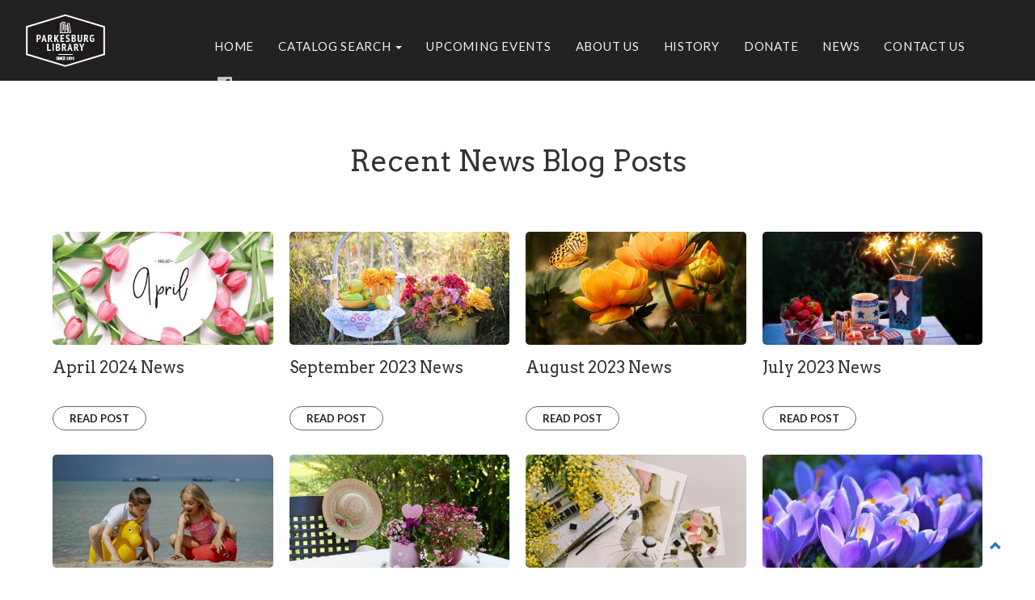

--- FILE ---
content_type: text/html; charset=UTF-8
request_url: https://www.parkesburglibrary.org/blog
body_size: 39072
content:
<!DOCTYPE html>
<html  lang="en" dir="ltr" prefix="content: http://purl.org/rss/1.0/modules/content/  dc: http://purl.org/dc/terms/  foaf: http://xmlns.com/foaf/0.1/  og: http://ogp.me/ns#  rdfs: http://www.w3.org/2000/01/rdf-schema#  schema: http://schema.org/  sioc: http://rdfs.org/sioc/ns#  sioct: http://rdfs.org/sioc/types#  skos: http://www.w3.org/2004/02/skos/core#  xsd: http://www.w3.org/2001/XMLSchema# ">
  <head>
    <meta charset="utf-8" />
<meta name="Generator" content="Drupal 8 (https://www.drupal.org)" />
<meta name="MobileOptimized" content="width" />
<meta name="HandheldFriendly" content="true" />
<meta name="viewport" content="width=device-width, initial-scale=1.0" />
<link rel="shortcut icon" href="/sites/default/files/favicon_1.ico" type="image/vnd.microsoft.icon" />
<script src="/sites/default/files/google_tag/main/google_tag.script.js?t8x0f4" defer></script>

    <title>Blog | Parkesburg Library</title>
    <link rel="stylesheet" media="all" href="/sites/default/files/css/css_dbJBv-hyigwaXIyciN0c3lYmiXp6O15LKdisEC3_4pA.css" />
<link rel="stylesheet" media="all" href="https://cdn.jsdelivr.net/npm/bootstrap@3.4.1/dist/css/bootstrap.min.css" integrity="sha256-bZLfwXAP04zRMK2BjiO8iu9pf4FbLqX6zitd+tIvLhE=" crossorigin="anonymous" />
<link rel="stylesheet" media="all" href="https://cdn.jsdelivr.net/npm/@unicorn-fail/drupal-bootstrap-styles@0.0.2/dist/3.4.0/8.x-3.x/drupal-bootstrap.min.css" integrity="sha512-tGFFYdzcicBwsd5EPO92iUIytu9UkQR3tLMbORL9sfi/WswiHkA1O3ri9yHW+5dXk18Rd+pluMeDBrPKSwNCvw==" crossorigin="anonymous" />
<link rel="stylesheet" media="all" href="/sites/default/files/css/css_OWBFELrT3RCd0hdhdVEwcAZunHGSpjNroVz1eqZr5mY.css" />

    
<!--[if lte IE 8]>
<script src="/sites/default/files/js/js_VtafjXmRvoUgAzqzYTA3Wrjkx9wcWhjP0G4ZnnqRamA.js"></script>
<![endif]-->

      <link href="https://fonts.googleapis.com/css?family=Josefin+Sans:300,400,400,600,700|Josefin+Slab:300,400,600" rel="stylesheet">

      </head>
  <body class="path-blog has-glyphicons">
    <a href="#main-content" class="visually-hidden focusable skip-link">
      Skip to main content
    </a>
    <noscript aria-hidden="true"><iframe src="https://www.googletagmanager.com/ns.html?id=GTM-NTGRVMG" height="0" width="0" style="display:none;visibility:hidden"></iframe></noscript>
      <div class="dialog-off-canvas-main-canvas" data-off-canvas-main-canvas>
    <div id="page-wrapper">
    <div id="page">
        <div id="toTop"><a href="#page"><span class="glyphicon glyphicon-chevron-up"></span></a></div>

        
        
                <!-- header -->
        <header id="header" role="banner" class="clearfix">
            <div>
                <!-- #header-inside -->
                <div id="header-inside" class="clearfix">
                    <div class="row">
                        <div class="col-md-12">
                              <div class="region region-header">
      <div class="branding-wrapper">
          <a class="logo navbar-btn pull-left" href="/" title="Home" rel="home">
        <img src="/sites/default/files/Parkesburg-Library-Logo_1.png" alt="Home" />
      </a>
              <a class="name navbar-brand" href="/" title="Home" rel="home">Parkesburg Library</a>
          </div>

  </div>


                                                            <!-- #main-navigation -->
                                <div id="main-navigation" class="clearfix">
                                    <div class="container">

                                        <!-- #main-navigation-inside -->
                                        <div id="main-navigation-inside" class="clearfix">
                                            <div class="row">
                                                <div class="col-md-12">
                                                    <nav role="navigation" class="clearfix">
                                                                                                                      <div class="region region-navigation">
    <nav role="navigation" aria-labelledby="block-mainnavigation-menu" id="block-mainnavigation">
            <h2 class="sr-only" id="block-mainnavigation-menu">Main navigation</h2>

      
              <ul class="menu nav navbar-nav">
                            <li class="expanded dropdown">
        <a href="/" data-drupal-link-system-path="&lt;front&gt;">Home</a>
                  </li>
                        <li class="expanded dropdown">
        <a href="/search-book-catalog">Catalog Search <span class="caret"></span></a>
                                  <ul class="menu dropdown-menu">
                            <li class="expanded dropdown">
        <a href="/search-book-catalog" target="_self" rel="" title="Catalog Search">Catalog Search</a>
                  </li>
                        <li class="expanded dropdown">
        <a href="http://www.ccls.org/305/eMaterials" target="_self" title="eResources">eResources</a>
                  </li>
        </ul>
  
            </li>
                        <li class="expanded dropdown">
        <a href="/upcoming-events" target="_self" rel="" title="Upcoming Events" data-drupal-link-system-path="upcoming-events">Upcoming Events</a>
                  </li>
                        <li class="expanded dropdown">
        <a href="/about-us" title="About Us" data-drupal-link-system-path="node/9">About Us</a>
                  </li>
                        <li class="expanded dropdown">
        <a href="/history" title="History" data-drupal-link-system-path="node/2">History</a>
                  </li>
                        <li class="expanded dropdown">
        <a href="/donate" target="_self" rel="" title="Donate">Donate</a>
                  </li>
                        <li class="expanded dropdown active">
        <a href="/blog" title="News BLog" data-drupal-link-system-path="blog" class="is-active">News</a>
                  </li>
                        <li class="expanded dropdown">
        <a href="/contact-page/contact-us" title="Contact Us" data-drupal-link-system-path="node/30">Contact Us</a>
                  </li>
                        <li class="expanded dropdown">
        <a href="https://www.facebook.com/Parkesburg-Free-Library-127742693938271" target="_self" class="facebook-icon" title="Facebook">Facebook</a>
                  </li>
        </ul>
  


  </nav>
<section id="block-responsivemenumobileicon" class="responsive-menu-toggle-wrapper responsive-menu-toggle block block-responsive-menu block-responsive-menu-toggle clearfix">
  
    

      <a id="toggle-icon" class="toggle responsive-menu-toggle-icon" title="Menu" href="#off-canvas">
  <span class="icon"></span><span class="label">Menu</span>
</a>
  </section>


  </div>

                                                                                                            </nav>
                                                </div>
                                            </div>
                                        </div>
                                        <!-- EOF: #main-navigation-inside -->

                                    </div>
                                </div>
                                <!-- EOF: #main-navigation -->
                            
                        </div>
                    </div>
                </div>
                <!-- EOF: #header-inside -->

            </div>
        </header>
        <!-- EOF: #header -->
        
                    <!-- #hero -->
            <div id="hero" class="clearfix">
                <!-- #hero-inside -->
                <div id="hero-inside" class="clearfix">
                     
                </div>
                <!-- EOF: #hero-inside -->
            </div>
            <!-- EOF:#hero -->
        

        
        <!-- #page -->
        <div id="page" class="clearfix">
                        <!-- #top-content -->
            <div id="top-content" class="clearfix">
                <div class="container">

                    <!-- #top-content-inside -->
                    <div id="top-content-inside" class="clearfix">
                        <div class="row">
                            <div class="col-md-12">
                              <div class="region region-highlighted">
    <div data-drupal-messages-fallback class="hidden"></div>

  </div>

                            </div>
                        </div>
                    </div>
                    <!-- EOF:#top-content-inside -->

                </div>
            </div>
            <!-- EOF: #top-content -->
            
            <!-- #main-content -->
            <div id="main-content">
                <div class="container">


                                        <div  class="row content-wrapper-no-sidebar-active">


                                                
                                                                        <section class="row content-wrapper-no-sidebar-active col-sm-12">

                                                        
                                                                                          <div class="region region-content">
      <div class="views-element-container form-group"><div class="view view-blog view-id-blog view-display-id-page_1 js-view-dom-id-692dbd2c4c2b90f111740acc88bf42b63f779c9b1414fe4f95a6c0cb28b75e9d">
  
    
      <div class="view-header">
      <h1>Recent News Blog Posts</h1>
    </div>
      
      <div class="view-content">
          <div class="views-view-grid horizontal cols-4 clearfix">
            <div class="views-row clearfix row-1">
                  <div class="col-lg-3 col-md-3 col-sm-6 col-xs-12 views-col col-1"><div class="views-field views-field-field-image"><div class="field-content">  <a href="/news-article/april-2024-news" hreflang="en"><img src="/sites/default/files/styles/medium_larger/public/2024-04/helloapril.jpg?itok=83KtRC0o" width="419" height="215" alt="hello april tulips" typeof="foaf:Image" class="img-responsive" />

</a>
</div></div><div class="views-field views-field-title"><h2 class="field-content"><a href="/news-article/april-2024-news" hreflang="en">April 2024 News</a></h2></div><div class="views-field views-field-view-node"><span class="field-content button-sm"><a href="/news-article/april-2024-news" hreflang="en">Read post</a></span></div></div>
                  <div class="col-lg-3 col-md-3 col-sm-6 col-xs-12 views-col col-2"><div class="views-field views-field-field-image"><div class="field-content">  <a href="/news-article/september-2023-news" hreflang="en"><img src="/sites/default/files/styles/medium_larger/public/2023-08/still-life-2906460_1280.jpg?itok=xx6msAcg" width="419" height="215" alt="" typeof="foaf:Image" class="img-responsive" />

</a>
</div></div><div class="views-field views-field-title"><h2 class="field-content"><a href="/news-article/september-2023-news" hreflang="en">September 2023 News</a></h2></div><div class="views-field views-field-view-node"><span class="field-content button-sm"><a href="/news-article/september-2023-news" hreflang="en">Read post</a></span></div></div>
                  <div class="col-lg-3 col-md-3 col-sm-6 col-xs-12 views-col col-3"><div class="views-field views-field-field-image"><div class="field-content">  <a href="/news-article/august-2023-news" hreflang="en"><img src="/sites/default/files/styles/medium_larger/public/2023-08/flowers-19830_1280.jpg?itok=4mbBnn-W" width="419" height="215" alt="" typeof="foaf:Image" class="img-responsive" />

</a>
</div></div><div class="views-field views-field-title"><h2 class="field-content"><a href="/news-article/august-2023-news" hreflang="en">August 2023 News </a></h2></div><div class="views-field views-field-view-node"><span class="field-content button-sm"><a href="/news-article/august-2023-news" hreflang="en">Read post</a></span></div></div>
                  <div class="col-lg-3 col-md-3 col-sm-6 col-xs-12 views-col col-4"><div class="views-field views-field-field-image"><div class="field-content">  <a href="/news-article/july-2023-news" hreflang="en"><img src="/sites/default/files/styles/medium_larger/public/2023-07/fourth-of-july-2460544_1280.jpg?itok=5K14UFgw" width="419" height="215" alt="" typeof="foaf:Image" class="img-responsive" />

</a>
</div></div><div class="views-field views-field-title"><h2 class="field-content"><a href="/news-article/july-2023-news" hreflang="en">July 2023 News</a></h2></div><div class="views-field views-field-view-node"><span class="field-content button-sm"><a href="/news-article/july-2023-news" hreflang="en">Read post</a></span></div></div>
              </div>
          <div class="views-row clearfix row-2">
                  <div class="col-lg-3 col-md-3 col-sm-6 col-xs-12 views-col col-1"><div class="views-field views-field-field-image"><div class="field-content">  <a href="/news-article/june-2023-news" hreflang="en"><img src="/sites/default/files/styles/medium_larger/public/2023-06/children-g080cd6868_1280.jpg?itok=AaC2RWC1" width="419" height="215" alt="" typeof="foaf:Image" class="img-responsive" />

</a>
</div></div><div class="views-field views-field-title"><h2 class="field-content"><a href="/news-article/june-2023-news" hreflang="en">June 2023 News</a></h2></div><div class="views-field views-field-view-node"><span class="field-content button-sm"><a href="/news-article/june-2023-news" hreflang="en">Read post</a></span></div></div>
                  <div class="col-lg-3 col-md-3 col-sm-6 col-xs-12 views-col col-2"><div class="views-field views-field-field-image"><div class="field-content">  <a href="/news-article/may-2023-news" hreflang="en"><img src="/sites/default/files/styles/medium_larger/public/2023-05/still-life-3394843_1280%202.jpg?itok=mjNjoOJk" width="419" height="215" alt="" typeof="foaf:Image" class="img-responsive" />

</a>
</div></div><div class="views-field views-field-title"><h2 class="field-content"><a href="/news-article/may-2023-news" hreflang="en">May 2023 News</a></h2></div><div class="views-field views-field-view-node"><span class="field-content button-sm"><a href="/news-article/may-2023-news" hreflang="en">Read post</a></span></div></div>
                  <div class="col-lg-3 col-md-3 col-sm-6 col-xs-12 views-col col-3"><div class="views-field views-field-field-image"><div class="field-content">  <a href="/news-article/april-2023-news" hreflang="en"><img src="/sites/default/files/styles/medium_larger/public/2023-04/pexels-leeloo-thefirst-6487206.jpg?itok=ZziITGKt" width="419" height="215" alt="" typeof="foaf:Image" class="img-responsive" />

</a>
</div></div><div class="views-field views-field-title"><h2 class="field-content"><a href="/news-article/april-2023-news" hreflang="en">April 2023 News</a></h2></div><div class="views-field views-field-view-node"><span class="field-content button-sm"><a href="/news-article/april-2023-news" hreflang="en">Read post</a></span></div></div>
                  <div class="col-lg-3 col-md-3 col-sm-6 col-xs-12 views-col col-4"><div class="views-field views-field-field-image"><div class="field-content">  <a href="/news-article/march-2023-news" hreflang="en"><img src="/sites/default/files/styles/medium_larger/public/2023-03/thumbnail-2.jpeg?itok=wC3W-I-r" width="419" height="215" alt="" typeof="foaf:Image" class="img-responsive" />

</a>
</div></div><div class="views-field views-field-title"><h2 class="field-content"><a href="/news-article/march-2023-news" hreflang="en">March 2023 News</a></h2></div><div class="views-field views-field-view-node"><span class="field-content button-sm"><a href="/news-article/march-2023-news" hreflang="en">Read post</a></span></div></div>
              </div>
          <div class="views-row clearfix row-3">
                  <div class="col-lg-3 col-md-3 col-sm-6 col-xs-12 views-col col-1"><div class="views-field views-field-field-image"><div class="field-content">  <a href="/news-article/february-2023-news-0" hreflang="en"><img src="/sites/default/files/styles/medium_larger/public/2023-02/love-story-3060241_1280.jpg?itok=SJNbC7zW" width="419" height="215" alt="" typeof="foaf:Image" class="img-responsive" />

</a>
</div></div><div class="views-field views-field-title"><h2 class="field-content"><a href="/news-article/february-2023-news-0" hreflang="en">February 2023 News</a></h2></div><div class="views-field views-field-view-node"><span class="field-content button-sm"><a href="/news-article/february-2023-news-0" hreflang="en">Read post</a></span></div></div>
                  <div class="col-lg-3 col-md-3 col-sm-6 col-xs-12 views-col col-2"><div class="views-field views-field-field-image"><div class="field-content">  <a href="/news-article/january-2023-news" hreflang="en"><img src="/sites/default/files/styles/medium_larger/public/2023-01/Screen%20Shot%202023-01-02%20at%2011.20.48%20AM.jpeg?itok=gkjyHzTC" width="419" height="215" alt="" typeof="foaf:Image" class="img-responsive" />

</a>
</div></div><div class="views-field views-field-title"><h2 class="field-content"><a href="/news-article/january-2023-news" hreflang="en">January 2023 News</a></h2></div><div class="views-field views-field-view-node"><span class="field-content button-sm"><a href="/news-article/january-2023-news" hreflang="en">Read post</a></span></div></div>
                  <div class="col-lg-3 col-md-3 col-sm-6 col-xs-12 views-col col-3"><div class="views-field views-field-field-image"><div class="field-content">  <a href="/news-article/december-2022-news" hreflang="en"><img src="/sites/default/files/styles/medium_larger/public/2022-12/pine-cones-2110283_1280.jpg?itok=4xN8zX-8" width="419" height="215" alt="" typeof="foaf:Image" class="img-responsive" />

</a>
</div></div><div class="views-field views-field-title"><h2 class="field-content"><a href="/news-article/december-2022-news" hreflang="en">December 2022 News</a></h2></div><div class="views-field views-field-view-node"><span class="field-content button-sm"><a href="/news-article/december-2022-news" hreflang="en">Read post</a></span></div></div>
                  <div class="col-lg-3 col-md-3 col-sm-6 col-xs-12 views-col col-4"><div class="views-field views-field-field-image"><div class="field-content">  <a href="/news-article/november-2022-news" hreflang="en"><img src="/sites/default/files/styles/medium_larger/public/2022-11/cornucopia-1789664__480.jpg?itok=ScbXWSHR" width="419" height="215" alt="" typeof="foaf:Image" class="img-responsive" />

</a>
</div></div><div class="views-field views-field-title"><h2 class="field-content"><a href="/news-article/november-2022-news" hreflang="en">November 2022 News</a></h2></div><div class="views-field views-field-view-node"><span class="field-content button-sm"><a href="/news-article/november-2022-news" hreflang="en">Read post</a></span></div></div>
              </div>
          <div class="views-row clearfix row-4">
                  <div class="col-lg-3 col-md-3 col-sm-6 col-xs-12 views-col col-1"><div class="views-field views-field-field-image"><div class="field-content">  <a href="/news-article/october-2022-news" hreflang="en"><img src="/sites/default/files/styles/medium_larger/public/2022-11/pumpkins-379869__480.jpg?itok=TsgWzhO7" width="419" height="215" alt="" typeof="foaf:Image" class="img-responsive" />

</a>
</div></div><div class="views-field views-field-title"><h2 class="field-content"><a href="/news-article/october-2022-news" hreflang="en">October 2022 News</a></h2></div><div class="views-field views-field-view-node"><span class="field-content button-sm"><a href="/news-article/october-2022-news" hreflang="en">Read post</a></span></div></div>
                  <div class="col-lg-3 col-md-3 col-sm-6 col-xs-12 views-col col-2"><div class="views-field views-field-field-image"><div class="field-content">  <a href="/news-article/september-2022-news" hreflang="en"><img src="/sites/default/files/styles/medium_larger/public/2022-09/flowers-10201__480.jpg?itok=bNoo4LNi" width="419" height="215" alt="" typeof="foaf:Image" class="img-responsive" />

</a>
</div></div><div class="views-field views-field-title"><h2 class="field-content"><a href="/news-article/september-2022-news" hreflang="en">September 2022 News</a></h2></div><div class="views-field views-field-view-node"><span class="field-content button-sm"><a href="/news-article/september-2022-news" hreflang="en">Read post</a></span></div></div>
                  <div class="col-lg-3 col-md-3 col-sm-6 col-xs-12 views-col col-3"><div class="views-field views-field-field-image"><div class="field-content">  <a href="/news-article/august-2022-news" hreflang="en"><img src="/sites/default/files/styles/medium_larger/public/2022-08/woman-4210937__480.jpg?itok=gRSocjhw" width="419" height="215" alt="" typeof="foaf:Image" class="img-responsive" />

</a>
</div></div><div class="views-field views-field-title"><h2 class="field-content"><a href="/news-article/august-2022-news" hreflang="en">August 2022 News</a></h2></div><div class="views-field views-field-view-node"><span class="field-content button-sm"><a href="/news-article/august-2022-news" hreflang="en">Read post</a></span></div></div>
                  <div class="col-lg-3 col-md-3 col-sm-6 col-xs-12 views-col col-4"><div class="views-field views-field-field-image"><div class="field-content">  <a href="/news-article/july-2022-news" hreflang="en"><img src="/sites/default/files/styles/medium_larger/public/2022-07/fireworks-865104_1280.jpg?itok=4oEPcKs8" width="419" height="215" alt="" typeof="foaf:Image" class="img-responsive" />

</a>
</div></div><div class="views-field views-field-title"><h2 class="field-content"><a href="/news-article/july-2022-news" hreflang="en">July 2022 News</a></h2></div><div class="views-field views-field-view-node"><span class="field-content button-sm"><a href="/news-article/july-2022-news" hreflang="en">Read post</a></span></div></div>
              </div>
          <div class="views-row clearfix row-5">
                  <div class="col-lg-3 col-md-3 col-sm-6 col-xs-12 views-col col-1"><div class="views-field views-field-field-image"><div class="field-content">  <a href="/news-article/june-2022-news" hreflang="en"><img src="/sites/default/files/styles/medium_larger/public/2022-06/strawberries-5210753_1280_0.jpg?itok=TsPbWIyw" width="419" height="215" alt="" typeof="foaf:Image" class="img-responsive" />

</a>
</div></div><div class="views-field views-field-title"><h2 class="field-content"><a href="/news-article/june-2022-news" hreflang="en">June 2022 News</a></h2></div><div class="views-field views-field-view-node"><span class="field-content button-sm"><a href="/news-article/june-2022-news" hreflang="en">Read post</a></span></div></div>
                  <div class="col-lg-3 col-md-3 col-sm-6 col-xs-12 views-col col-2"><div class="views-field views-field-field-image"><div class="field-content">  <a href="/news-article/may-2022-news" hreflang="en"><img src="/sites/default/files/styles/medium_larger/public/2022-05/luka-5249892__340.jpg?itok=dcFTUCKf" width="419" height="215" alt="" typeof="foaf:Image" class="img-responsive" />

</a>
</div></div><div class="views-field views-field-title"><h2 class="field-content"><a href="/news-article/may-2022-news" hreflang="en">May 2022 News </a></h2></div><div class="views-field views-field-view-node"><span class="field-content button-sm"><a href="/news-article/may-2022-news" hreflang="en">Read post</a></span></div></div>
                  <div class="col-lg-3 col-md-3 col-sm-6 col-xs-12 views-col col-3"><div class="views-field views-field-field-image"><div class="field-content">  <a href="/news-article/april-2022-news" hreflang="en"><img src="/sites/default/files/styles/medium_larger/public/2022-03/dafodil-3952172__340%202.JPEG?itok=qW5nair9" width="419" height="215" alt="" typeof="foaf:Image" class="img-responsive" />

</a>
</div></div><div class="views-field views-field-title"><h2 class="field-content"><a href="/news-article/april-2022-news" hreflang="en">April 2022 News</a></h2></div><div class="views-field views-field-view-node"><span class="field-content button-sm"><a href="/news-article/april-2022-news" hreflang="en">Read post</a></span></div></div>
                  <div class="col-lg-3 col-md-3 col-sm-6 col-xs-12 views-col col-4"><div class="views-field views-field-field-image"><div class="field-content">  <a href="/news-article/march-2022-news" hreflang="en"><img src="/sites/default/files/styles/medium_larger/public/2022-03/crocus-674842__480.jpg?itok=DYGVz63U" width="419" height="215" alt="" typeof="foaf:Image" class="img-responsive" />

</a>
</div></div><div class="views-field views-field-title"><h2 class="field-content"><a href="/news-article/march-2022-news" hreflang="en">March 2022 News</a></h2></div><div class="views-field views-field-view-node"><span class="field-content button-sm"><a href="/news-article/march-2022-news" hreflang="en">Read post</a></span></div></div>
              </div>
          <div class="views-row clearfix row-6">
                  <div class="col-lg-3 col-md-3 col-sm-6 col-xs-12 views-col col-1"><div class="views-field views-field-field-image"><div class="field-content">  <a href="/news-article/february-2022-news" hreflang="en"><img src="/sites/default/files/styles/medium_larger/public/2022-02/pexels-photo-3711652_0.jpeg?itok=6HzWsScl" width="419" height="215" alt="" typeof="foaf:Image" class="img-responsive" />

</a>
</div></div><div class="views-field views-field-title"><h2 class="field-content"><a href="/news-article/february-2022-news" hreflang="en">February 2022 News</a></h2></div><div class="views-field views-field-view-node"><span class="field-content button-sm"><a href="/news-article/february-2022-news" hreflang="en">Read post</a></span></div></div>
                  <div class="col-lg-3 col-md-3 col-sm-6 col-xs-12 views-col col-2"><div class="views-field views-field-field-image"><div class="field-content">  <a href="/news-article/january-2022-news" hreflang="en"><img src="/sites/default/files/styles/medium_larger/public/2022-01/prague-3010407__480.jpg?itok=NpGt795_" width="419" height="215" alt="" typeof="foaf:Image" class="img-responsive" />

</a>
</div></div><div class="views-field views-field-title"><h2 class="field-content"><a href="/news-article/january-2022-news" hreflang="en">January 2022 News</a></h2></div><div class="views-field views-field-view-node"><span class="field-content button-sm"><a href="/news-article/january-2022-news" hreflang="en">Read post</a></span></div></div>
                  <div class="col-lg-3 col-md-3 col-sm-6 col-xs-12 views-col col-3"><div class="views-field views-field-field-image"><div class="field-content">  <a href="/news-article/december-2021-news" hreflang="en"><img src="/sites/default/files/styles/medium_larger/public/2021-12/christmas-background-4660800_1280.jpg?itok=zhURdUWJ" width="419" height="215" alt="" typeof="foaf:Image" class="img-responsive" />

</a>
</div></div><div class="views-field views-field-title"><h2 class="field-content"><a href="/news-article/december-2021-news" hreflang="en">December 2021 News</a></h2></div><div class="views-field views-field-view-node"><span class="field-content button-sm"><a href="/news-article/december-2021-news" hreflang="en">Read post</a></span></div></div>
                  <div class="col-lg-3 col-md-3 col-sm-6 col-xs-12 views-col col-4"><div class="views-field views-field-field-image"><div class="field-content">  <a href="/news-article/november-2021-news" hreflang="en"><img src="/sites/default/files/styles/medium_larger/public/2021-11/thanksgiving-3719247_1280.jpg?itok=HYAeGcD4" width="419" height="215" alt="" typeof="foaf:Image" class="img-responsive" />

</a>
</div></div><div class="views-field views-field-title"><h2 class="field-content"><a href="/news-article/november-2021-news" hreflang="en">November 2021 News</a></h2></div><div class="views-field views-field-view-node"><span class="field-content button-sm"><a href="/news-article/november-2021-news" hreflang="en">Read post</a></span></div></div>
              </div>
      </div>

    </div>
  
        <nav role="navigation" aria-labelledby="pagination-heading">
    <h4 class="sr-only">Pagination</h4>
    <ul class="pager js-pager__items">
                    <li class="next">
          <a href="/blog?page=1" title="Go to next page" rel="next">
            <span class="sr-only">Next page</span>
            <span aria-hidden="true">››</span>
          </a>
        </li>
          </ul>
  </nav>

          </div>
</div>


  </div>

                                                    </section>

                                                
                    </div>

                </div>
            </div>
            <!-- EOF:#main-content -->

            
        </div>
        <!-- EOF:#page -->

        
                    <!-- #footer -->
        <footer id="footer" class="clearfix">
            <div class="container">

                                <!-- #footer-inside -->
                <div id="footer-inside" class="clearfix">
                    <div class="row">
                        <div class="col-md-3">
                                                        <div class="footer-area">
                              <div class="region region-footer-first">
    <section id="block-contactinformation2" class="block block-block-content block-block-content40143f0f-a963-49ec-9d9a-06a0747fd48c clearfix">
  
    

      
            <div class="field field--name-body field--type-text-with-summary field--label-hidden field--item"><p><img alt="Home" src="/sites/default/files/Parkesburg-Library-Logo_1.png" /></p>

<p> </p>

<div class="address-icon-left">Parkesburg Free Library<br />
105 West St, Parkesburg, PA 19365</div>

<div class="phone-icon-left"><a href="tel:6108575165">Phone: 610-857-5165</a></div>

<div class="fax-icon-left">Fax: 610-857-1193</div>

<div class="email-icon-left"><a href="/contact-us" title="Email Us">Send us a message</a></div>
</div>
      
  </section>

<section id="block-cclslogo2" class="block block-block-content block-block-content815f087d-9422-40fe-ac10-6d8af0093ad2 clearfix">
  
    

      
            <div class="field field--name-body field--type-text-with-summary field--label-hidden field--item"><p><a href="https://www.powerlibrary.org/e-resources/?subject=y?ID=PL1613"><img alt="Power Library Network" data-entity-type="file" data-entity-uuid="3d155416-1df3-4648-946d-21f986fc3c8e" height="176" src="/sites/default/files/inline-images/PowerLibraryNetwork_logo.png" width="274" /></a></p>

<p><img alt="library logo" data-entity-type="file" data-entity-uuid="e51016bb-9d99-495e-a271-09655984f8d2" src="/sites/default/files/inline-images/chestercountrylibrary.png" /></p>
</div>
      
  </section>


  </div>

                            </div>
                                                    </div>

                        <div class="col-md-3">
                                                        <div class="footer-area">
                              <div class="region region-footer-second">
    <section id="block-hours2" class="block block-block-content block-block-content89eb3947-a0a2-404c-bfd6-b98ebc1b16f8 clearfix">
  
      <h2 class="block-title">Hours</h2>
    

      
            <div class="field field--name-body field--type-text-with-summary field--label-hidden field--item"><p>Monday 10AM - 6PM<br />
Tuesday 10AM - 7PM<br />
Wednesday 10AM - 7PM<br />
Thursday 10AM - 5PM<br />
Friday 10AM - 6PM<br />
Saturday 9AM - 4PM<br />
Sunday CLOSED  </p>

<p><strong>Summer Hours (June 10-Aug 23) :</strong><br />
Monday 10AM - 6PM<br />
Tuesday 10AM - 7PM<br />
Wednesday 10AM - 7PM<br />
Thursday 10AM - 5PM<br />
Friday 10AM - 6PM<br />
Saturday 9AM - 1PM<br />
Sunday CLOSED</p>
</div>
      
  </section>


  </div>

                            </div>
                                                    </div>

                        <div class="col-md-3">
                                                        <div class="footer-area">
                              <div class="region region-footer-third">
    <section id="block-holidaysclosed2" class="block block-block-content block-block-content19f11772-702b-4f38-936f-616a738635ea clearfix">
  
      <h2 class="block-title">Holidays Closed</h2>
    

      
            <div class="field field--name-body field--type-text-with-summary field--label-hidden field--item"><p>New Year’s Day</p>

<p>Martin Luther King Jr. Day</p>

<p>Memorial Day</p>

<p>Independence Day </p>

<p>Labor Day </p>

<p>Thanksgiving </p>

<p>Christmas</p>

<p>Day after Christmas     </p>

<p>                                                                                                                                                                                                                                                                                                       </p>

<p>                                                                                                                                                                                                                 </p>

<p> </p>

<p> </p>

<p> </p>

<p> </p>

<p>                   </p>
</div>
      
  </section>


  </div>

                            </div>
                                                    </div>

                        <div class="col-md-3">
                                                        <div class="footer-area">
                              <div class="region region-footer-fourth">
    <section id="block-mission2" class="block block-block-content block-block-content3844ed35-e2dd-44e5-af0e-af79e67b110d clearfix">
  
      <h2 class="block-title">Mission</h2>
    

      
            <div class="field field--name-body field--type-text-with-summary field--label-hidden field--item"><p>The mission of the Parkesburg Free Library is to provide the Parkesburg Borough and surrounding communities with books, materials, and information necessary for personal growth and life long learning. We seek to guide community and business members to the information they request, including popular culture and current trends. </p>

<p>Public Board Meetings 7:00 pm  Monthly on 4<sup>th</sup> Mondays (except July, August, December)                                                                                                                                                                                                                        </p>
</div>
      
  </section>


  </div>

                            </div>
                                                    </div>
                    </div>
                </div>
                <!-- EOF: #footer-inside -->
                                            </div>
        </footer>
        <!-- EOF #footer -->
            </div>
</div>

  </div>

    <div class="off-canvas-wrapper"><div id="off-canvas">
              <ul class="menu nav navbar-nav">
                            <li class="expanded dropdown">
        <a href="/" data-drupal-link-system-path="&lt;front&gt;">Home</a>
                  </li>
                        <li class="expanded dropdown">
        <a href="/search-book-catalog">Catalog Search <span class="caret"></span></a>
                                  <ul class="menu dropdown-menu">
                            <li class="expanded dropdown">
        <a href="/search-book-catalog" target="_self" rel="" title="Catalog Search">Catalog Search</a>
                  </li>
                        <li class="expanded dropdown">
        <a href="http://www.ccls.org/305/eMaterials" target="_self" title="eResources">eResources</a>
                  </li>
        </ul>
  
            </li>
                        <li class="expanded dropdown">
        <a href="/upcoming-events" target="_self" rel="" title="Upcoming Events" data-drupal-link-system-path="upcoming-events">Upcoming Events</a>
                  </li>
                        <li class="expanded dropdown">
        <a href="/about-us" title="About Us" data-drupal-link-system-path="node/9">About Us</a>
                  </li>
                        <li class="expanded dropdown">
        <a href="/history" title="History" data-drupal-link-system-path="node/2">History</a>
                  </li>
                        <li class="expanded dropdown">
        <a href="/donate" target="_self" rel="" title="Donate">Donate</a>
                  </li>
                        <li class="expanded dropdown active">
        <a href="/blog" title="News BLog" data-drupal-link-system-path="blog" class="is-active">News</a>
                  </li>
                        <li class="expanded dropdown">
        <a href="/contact-page/contact-us" title="Contact Us" data-drupal-link-system-path="node/30">Contact Us</a>
                  </li>
                        <li class="expanded dropdown">
        <a href="https://www.facebook.com/Parkesburg-Free-Library-127742693938271" target="_self" class="facebook-icon" title="Facebook">Facebook</a>
                  </li>
        </ul>
  

</div></div>
    <script type="application/json" data-drupal-selector="drupal-settings-json">{"path":{"baseUrl":"\/","scriptPath":null,"pathPrefix":"","currentPath":"blog","currentPathIsAdmin":false,"isFront":false,"currentLanguage":"en"},"pluralDelimiter":"\u0003","suppressDeprecationErrors":true,"responsive_menu":{"position":"left","theme":"theme-dark","pagedim":"pagedim","breakpoint":"(min-width: 960px)","extension_keyboard":true,"superfish":{"active":false,"delay":300,"speed":100,"speedOut":100}},"bootstrap":{"forms_has_error_value_toggle":1,"modal_animation":1,"modal_backdrop":"true","modal_focus_input":1,"modal_keyboard":1,"modal_select_text":1,"modal_show":1,"modal_size":"","popover_enabled":1,"popover_animation":1,"popover_auto_close":1,"popover_container":"body","popover_content":"","popover_delay":"0","popover_html":0,"popover_placement":"right","popover_selector":"","popover_title":"","popover_trigger":"click","tooltip_enabled":1,"tooltip_animation":1,"tooltip_container":"body","tooltip_delay":"0","tooltip_html":0,"tooltip_placement":"auto left","tooltip_selector":"","tooltip_trigger":"hover"},"user":{"uid":0,"permissionsHash":"3c8e8f8dded2a40ea817da88558571378d7f299597d8b1c977d9660f4f038ea1"}}</script>
<script src="/sites/default/files/js/js_ZjnMKavgIGnssiowDyi6fLyYzjLrAN7g8fblRZQudvg.js"></script>
<script src="https://cdn.jsdelivr.net/npm/bootstrap@3.4.1/dist/js/bootstrap.min.js" integrity="sha256-nuL8/2cJ5NDSSwnKD8VqreErSWHtnEP9E7AySL+1ev4=" crossorigin="anonymous"></script>
<script src="/sites/default/files/js/js_grrXJMwcCZa08Bsuo3j8hIhh4dTdAc-NigjDe-YMU_k.js"></script>

  </body>
</html>


--- FILE ---
content_type: text/css
request_url: https://www.parkesburglibrary.org/sites/default/files/css/css_OWBFELrT3RCd0hdhdVEwcAZunHGSpjNroVz1eqZr5mY.css
body_size: 12037
content:
@import url('https://fonts.googleapis.com/css?family=Arvo:400,700');@import url('https://fonts.googleapis.com/css?family=Lato:300,400,400i,700,900');@import url('https://maxcdn.bootstrapcdn.com/font-awesome/4.7.0/css/font-awesome.min.css');body{margin-top:0;font-family:Helvetica Neue,Helvetica,Arial,sans-serif;font-weight:400;font-size:15px;}h1,h2,h3,h4,h5,h6{font-family:"Roboto",Helvetica Neue,Helvetica,Arial,sans-serif;font-weight:100;line-height:1.3;margin:0 0 16px;}h3,h4{font-weight:300;}h5,h6{font-weight:500;}.well{min-height:20px;padding:19px;margin-bottom:20px;background-color:transparent;border:none;border-radius:4px;box-shadow:inset 0 1px 1px rgba(0,0,0,.05);}.alert-info{color:#31708f;background-color:transparent;border:none;}.alert{padding:0;margin-bottom:20px;border:none;border-radius:4px;}.alert div{padding:20px;}.form-wrapper .form-submit{-webkit-transition:all 0.2s ease-in-out;transition:all 0.2s ease-in-out;padding:13px 20px 10px 20px;border-radius:5px;background:#111111;border-bottom:5px solid #000;color:#eee;display:inline-block;width:auto;max-width:100%;height:auto;text-align:center;margin:0 auto;font-weight:bold;text-transform:uppercase;border-top:none;border-left:none;border-right:none;}.form-wrapper .form-submit:hover{color:#fff;background:#222;border-bottom:5px solid #111;text-decoration:none;}a.button{display:inline-block;background-color:rgb(40,39,44);border:2px solid #fff;border-radius:3px;box-shadow:none;color:#fff !important;cursor:pointer;font-size:14px;font-weight:bold;letter-spacing:3px;padding:20px 20px 18px;text-decoration:none;text-transform:uppercase;width:auto;padding-top:15px;padding-bottom:15px;-webkit-transition:all 0.1s ease-in-out;transition:all 0.1s ease-in-out;}a.button:hover{background-color:rgb(206,177,91);}.content ul li,.content ol li{padding-bottom:10px;}.content p{font-size:16px;padding-bottom:10px;line-height:1.6em;}#block-ctablock{text-align:center;}.region-navigation{text-align:center;}body.page-node-type-manufacturer .branding-wrapper{display:none;visibility:hidden;}#block-athens-main-menu{z-index:2;position:relative;text-align:center;}.navbar-nav{float:none;margin:0 auto;display:inline-block;}.navbar-nav > li > a{color:#fff;}.nav > li > a:hover,.nav > li > a:focus{text-decoration:none;background-color:#888;color:#000;}@media (max-width:992px){.branding-wrapper{width:300px;display:inline-block;}.navbar-nav{float:none;}#block-athens-main-menu{text-align:center;display:inline-block;margin:0 auto;z-index:2;position:relative;}}@media (max-width:767px){#main-navigation ul.menu li a{width:100%;padding:15px 0;}#block-athens-main-menu{width:100%;display:none;visibility:hidden;}}#main-navigation ul.menu .dropdown-menu{background:#111;-webkit-transition:all 0.2s cubic-bezier(0.62,0.13,0.32,1.05);transition:all 0.2s cubic-bezier(0.62,0.13,0.32,1.05);}#toggle-icon{}#block-responsivemenumobileicon{position:absolute;top:25px;right:5px;}@media (min-width:768px){#block-responsivemenumobileicon{display:none;visibility:hidden;}}.responsive-menu-toggle-icon span.label{background:#DADBDB;color:#fff;padding:10px;margin-left:20px;margin-top:-3px;display:none;visibility:hidden;}.responsive-menu-toggle-icon:before,.responsive-menu-toggle-icon:after,.responsive-menu-toggle-icon span.icon{background:#DADBDB;}#toggle-icon:hover .responsive-menu-toggle-icon:before,#toggle-icon:hover .responsive-menu-toggle-icon:after,#toggle-icon:hover .responsive-menu-toggle-icon span.icon,#toggle-icon:focus .responsive-menu-toggle-icon:before,#toggle-icon:focus .responsive-menu-toggle-icon:after,#toggle-icon:focus .responsive-menu-toggle-icon span.icon,#toggle-icon:active .responsive-menu-toggle-icon:before,#toggle-icon:active .responsive-menu-toggle-icon:after,#toggle-icon:active .responsive-menu-toggle-icon span.icon{background:#DADBDB;}.off-canvas-wrapper{display:block;visibility:hidden;}#off-canvas{z-index:1000;}#off-canvas ul.menu li{list-style-position:inside;padding:0;margin:0;border-bottom:none;}#off-canvas ul.menu li a{display:block;font-weight:bold;padding:25px 10px 25px 20px;color:#fff;}#block-horizontalmenu{z-index:1;}.menu.dropdown-menu.mm-listview{position:relative;top:auto;left:auto;z-index:1000;display:block;float:none;min-width:160px;padding:5px 0;margin:2px 0 0;font-size:14px;text-align:left;list-style:none;background-color:transparent;border:none;border-radius:4px;box-shadow:0 6px 12px rgba(0,0,0,.175);}.mm-listview > li:not(.mm-divider):after{content:'';border-bottom-width:1px;border-bottom-style:solid;display:block;position:absolute;right:0;bottom:0;left:0;border-bottom-color:#444;}#footer{margin-top:50px;}#footer .container{padding:25px;}#footer .container p > a{}.footer-bottom-area{margin-top:50px;}.toolbar-tray-horizontal .menu-item--expanded{background-color:transparent;}#main-navigation{position:relative;background:#333333;}#main-navigation .container{width:100%;padding:0;position:relative;}.branding-wrapper{text-align:center;position:relative;height:60px;width:100%;top:0;background:#666;left:0;margin-bottom:50px;}body.page-node-type-photo-showcase .branding-wrapper,body.page-node-type-article .branding-wrapper,body.page-node-type-manufacturer .branding-wrapper,body.page-node-type-page .branding-wrapper{background:none;z-index:2;text-align:center;position:absolute;height:60px;width:100%;top:20px;left:0px;}.branding-wrapper .logo,.branding-wrapper .logo.pull-left{margin:0 auto;text-align:center;float:none !important;}#hero-inside .region-hero{position:relative;}div#hero .container{width:100%;padding:0;}#hero-inside .block-views-blockhero-banner-block-2 .view-hero-banner .view-content .views-row,#hero-inside .block-views-blockhero-banner-block-3 .view-hero-banner .view-content .views-row,#hero-inside .block-views-blockhero-banner-block-1 .view-hero-banner .view-content .views-row.short{max-height:200px;overflow:hidden;}#hero-inside .block-views-blockhero-banner-block-4 .view-hero-banner .view-content .views-row{height:auto;min-height:100px;}#hero-inside .block-views-blockhero-banner-block-5 .views-field-field-hero-logo{position:absolute;top:10%;width:auto;left:50%;-webkit-transform:translateX(-50%);transform:translateX(-50%);}#hero-inside .views-field-field-hero-heading,#hero-inside .block-views-blockhero-banner-block-2 .views-field-title{position:absolute;top:20%;left:50%;-webkit-transform:translateX(-50%);transform:translateX(-50%);}body.page-node-type-manufacturer #hero-inside .views-field-field-hero-heading{top:35%;}#hero-inside .block-views-blockhero-banner-block-2 .views-field-title,#hero-inside .views-row.short .views-field-field-hero-heading{top:50%;}#hero-inside .views-field-field-hero-heading h1,#hero-inside .views-field-field-hero-heading h2,#hero-inside .block-views-blockhero-banner-block-2 .views-field-title h1{color:#ffffff;font-size:70px;text-align:center;font-weight:100;}@media (max-width:1485px){#hero-inside .views-field-field-hero-heading h1,#hero-inside .views-field-field-hero-heading h2,#hero-inside .block-views-blockhero-banner-block-2 .views-field-title h1{font-size:60px;}}@media (max-width:1270px){#hero-inside .views-field-field-hero-heading h1,#hero-inside .views-field-field-hero-heading h2,#hero-inside .block-views-blockhero-banner-block-2 .views-field-title h1{font-size:55px;}}@media (max-width:1050px){.views-field-field-hero-image .field-content img{max-width:none !important;width:auto !important;}}@media (max-width:990px){#hero-inside .views-field-field-hero-heading h1,#hero-inside .views-field-field-hero-heading h2,#hero-inside .block-views-blockhero-banner-block-2 .views-field-title h1{font-size:50px;}}@media (max-width:900px){#hero-inside .views-field-field-hero-heading h1,#hero-inside .views-field-field-hero-heading h2,#hero-inside .block-views-blockhero-banner-block-2 .views-field-title h1{font-size:35px;}}@media (max-width:575px){#hero-inside .views-field-field-hero-heading h1,#hero-inside .views-field-field-hero-heading h2,#hero-inside .block-views-blockhero-banner-block-2 .views-field-title h1{font-size:30px;}#hero-inside .views-field-field-hero-subheading h3{font-size:13px;}#hero-inside .views-field-field-hero-cta .field-content a{font-size:12px;}}#hero-inside .block-views-blockhero-banner-block-4 .views-field-title h1{color:#333;text-align:center;font-weight:300;font-size:40px;margin:0;padding:50px 50px 0 50px;}#hero-inside .views-row.short .views-field-field-hero-heading h1,#hero-inside .views-row.short .views-field-field-hero-heading h2,#hero-inside .block-views-blockhero-banner-block-2 .views-field-title h1{font-size:25px;font-weight:300;}#hero-inside .block-views-blockhero-banner-block-2 .views-field-title h1{font-size:35px;font-weight:300;}#hero-inside .views-field-field-hero-subheading{position:absolute;top:63%;width:80%;left:50%;-webkit-transform:translateX(-50%);transform:translateX(-50%);}body.page-node-type-manufacturer .views-field-field-hero-subheading{top:60%;}#hero-inside .views-field-field-hero-subheading h3{color:#ffffff;font-size:16px;text-transform:uppercase;text-align:center;font-weight:600;letter-spacing:.2em;}#hero-inside .views-field-field-hero-cta{position:absolute;top:70%;width:80%;left:50%;-webkit-transform:translateX(-50%);transform:translateX(-50%);}#hero-inside .views-field-field-hero-cta .field-content{text-align:center;}#hero-inside .views-field-field-hero-cta .field-content ul{padding:0;margin:0 auto;}#hero-inside .views-field-field-hero-cta .field-content li{list-style:none;display:inline-block;margin:0 15px;}.paragraph--type--testimonial-dark-bg .field--name-field-cta-link{text-align:center;}.paragraph--type--testimonial-dark-bg .field--name-field-cta-link .field--item{display:inline-block;margin:0 10px;}.paragraph--type--testimonial-dark-bg .field--name-field-cta-link a,#hero-inside .views-field-field-hero-cta .field-content a{border:2px solid #CEB15B;padding:4px 7px 3px 7px;text-decoration:none;margin-bottom:10px;color:rgb(206,177,91);display:inline-block;-webkit-transition:all 0.1s ease-in-out;transition:all 0.1s ease-in-out;text-transform:uppercase;font-family:'Roboto',sans-serif;font-weight:500;letter-spacing:.2em;text-align:center;}.paragraph--type--testimonial-dark-bg .field--name-field-cta-link a:focus,.paragraph--type--testimonial-dark-bg .field--name-field-cta-link a:hover,#hero-inside .views-field-field-hero-cta .field-content a:focus,#hero-inside .views-field-field-hero-cta .field-content a:hover{border:2px solid #fff;color:#fff;}.view-hero-banner .views-field-field-hero-image .field-content:before{content:"";display:block;position:absolute;top:0;bottom:0;left:0;right:0;background:rgba(0,0,0,0.35);}body.page-node-type-manufacturer .views-field-field-hero-image .field-content:before{background:rgba(0,0,0,0.55);}.views-field-field-hero-image .field-content img{width:100%;margin:0 auto;}.views-field-field-hero-image .field-content,#hero-inside .block-views-blockhero-banner-block-1{height:700px;overflow:hidden;}#hero-inside .block-views-blockhero-banner-block-1 .view-hero-banner{position:relative;}#hero-inside .block-views-blockhero-banner-block-1 .view-content{z-index:1;position:relative;}#hero-inside .block-views-blockhero-banner-block-1 .view-footer,#hero-inside .block-views-blockhero-banner-block-5 .view-footer{position:absolute;left:50%;bottom:35px;width:49px;height:49px;-webkit-transform:translateX(-50%);transform:translateX(-50%);z-index:2;}#hero-inside .block-views-blockhero-banner-block-1 .views-row.short .view-footer,#hero-inside .block-views-blockhero-banner-block-5 .views-row.short .view-footer{display:none;visibility:hidden;}#hero-inside .block-views-blockhero-banner-block-1 .view-footer .scroll-to-content,#hero-inside .block-views-blockhero-banner-block-5 .view-footer .scroll-to-content{background:url(/themes/contrib/athens/images/scroll-down.png) no-repeat top left;display:block;width:49px;height:49px;margin:0 auto;font-size:0;}div#main-content .container{width:100%;padding:0;}div#page > div > .container > .row .field--name-body{content:"";display:table;clear:both;}div#page .content .field--name-field-section.field--type-entity-reference-revisions{padding:25px 0;text-align:center;}div#page .content .field--name-field-section.field--type-entity-reference-revisions > .field--item{text-align:center;}div#page .content .field--name-field-section.field--type-entity-reference-revisions > .field--item .paragraph{text-align:left;}div#page > div > .container > .row .left-aligned-media.paragraph--type--slider-left-text-right-white-bg{display:inline-block;}@media (min-width:280px){#hero-inside .block-views-blockhero-banner-block-4,div#page > div > .container > .row .field--name-body,.contact-message-form,div#page > div > .container > .row .slick,div#page > div > .container > .row .left-aligned-media.paragraph--type--slider-left-text-right-white-bg,#main-content .region-content .views-element-container{width:100%;margin:0 auto;}}@media (min-width:768px){#hero-inside .block-views-blockhero-banner-block-4,div#page > div > .container > .row .field--name-body,.contact-message-form,div#page > div > .container > .row .slick,div#page > div > .container > .row .left-aligned-media.paragraph--type--slider-left-text-right-white-bg,#main-content .region-content .views-element-container{width:750px;margin:0 auto;}}@media (min-width:992px){#hero-inside .block-views-blockhero-banner-block-4,div#page > div > .container > .row .field--name-body,.contact-message-form,div#page > div > .container > .row .slick,div#page > div > .container > .row .left-aligned-media.paragraph--type--slider-left-text-right-white-bg,#main-content .region-content .views-element-container{width:970px;margin:0 auto;}}@media (min-width:1200px){#hero-inside .block-views-blockhero-banner-block-4,div#page > div > .container > .row .field--name-body,.contact-message-form,div#page > div > .container > .row .slick,div#page > div > .container > .row .left-aligned-media.paragraph--type--slider-left-text-right-white-bg,#main-content .region-content .views-element-container{width:1170px;margin:0 auto;}}article.page{margin:0 auto;padding:25px 0;}@media (min-width:992px){div#main-content .content > .field > .field--item > .paragraph > .field{max-width:960px;padding:0;}}div#main-content .content > .field > .field--item > .paragraph > .field{padding-right:3%;padding-left:3%;margin:0 auto 25px auto;}div#main-content .container > .row{margin:0;}div#main-content .col-sm-12{padding:0;}.paragraph--type--cta-row-white-bg{padding:25px 0;}.paragraph--type--cta-row-white-bg .field--name-field-cta-element{display:-webkit-box;display:-ms-flexbox;display:flex;-ms-flex-wrap:wrap;flex-wrap:wrap;list-style:none;margin:0;padding:0;}@media (min-width:768px){.paragraph--type--cta-row-white-bg .field--name-field-cta-element{-webkit-box-flex:1;-ms-flex:1;flex:1;}}.paragraph--type--cta-row-white-bg .field--name-field-cta-element .field--name-field-cta-heading{-webkit-box-flex:0;-ms-flex:0 0 100%;flex:0 0 100%;font-size:1.45em;}.paragraph--type--cta-row-white-bg .field--name-field-cta-element{width:100%;}.paragraph--type--cta-row-white-bg .field--name-field-cta-element > .field--item{width:100%;max-width:none;margin:35px auto;}body.path-frontpage .paragraph--type--cta-row-white-bg .field--name-field-cta-element > .field--item{margin-top:0;}body.path-frontpage article .content{margin-top:0;}.paragraph--type--cta-row-white-bg.two-column-grid .field--name-field-cta-element > .field--item{width:46%;margin-left:2%;margin-right:2%;}.paragraph--type--cta-row-white-bg.two-column-grid .field--name-field-cta-element > .field--item .field--name-field-cta-image{text-align:center;}.paragraph--type--cta-row-white-bg.two-column-grid .field--name-field-cta-element > .field--item .field--name-field-cta-image img{margin:0 auto 20px auto;text-align:center;}.paragraph--type--cta-row-white-bg.two-column-grid .field--name-field-cta-element > .field--item .field--name-field-cta-heading,.paragraph--type--cta-row-white-bg.two-column-grid .field--name-field-cta-element > .field--item .field--name-field-cta-title{margin:0 0 24px;padding:0;font-size:14px;font-weight:600;letter-spacing:3px;text-align:center;line-height:1.75;text-transform:uppercase;color:rgb(206,177,91);}.paragraph--type--cta-row-white-bg .field--name-field-cta-element > .field--item .field--name-field-img-cta-link{text-align:center;}.stacked-rows.paragraph--type--cta-row-white-bg .field--name-field-cta-element > .field--item .field--name-field-img-cta-link{float:left;}.paragraph--type--cta-row-white-bg .field--name-field-cta-element > .field--item .field--name-field-img-cta-link a{-webkit-transition:background-color 0.5s ease-in-out;transition:background-color 0.5s ease-in-out;display:block;text-transform:uppercase;width:auto;border:2px solid #fff;border-radius:3px;box-shadow:none;color:#fff !important;cursor:pointer;font-size:14px;font-weight:bold;letter-spacing:3px;padding:10px 20px;text-decoration:none;margin-top:10px;background-color:rgb(40,39,44);}.paragraph--type--cta-row-white-bg .field--name-field-cta-element > .field--item .field--name-field-img-cta-link a:hover{background-color:rgb(206,177,91);color:#FFF;}.paragraph--type--cta-row-white-bg.three-column-grid .field--name-field-cta-element > .field--item{width:29%;margin-left:2%;margin-right:2%;}.paragraph--type--cta-row-white-bg.three-column-grid .field--name-field-cta-element > .field--item .field--name-field-cta-image{text-align:center;}.paragraph--type--cta-row-white-bg.three-column-grid .field--name-field-cta-element > .field--item .field--name-field-cta-image img{margin:0 auto 20px auto;text-align:center;}.paragraph--type--cta-row-white-bg.three-column-grid .field--name-field-cta-element > .field--item .field--name-field-cta-heading,.paragraph--type--cta-row-white-bg.three-column-grid .field--name-field-cta-element > .field--item .field--name-field-cta-title{margin:0 0 24px;padding:0;font-size:14px;font-weight:600;letter-spacing:3px;text-align:center;line-height:1.75;text-transform:uppercase;color:rgb(206,177,91);}.paragraph--type--cta-row-white-bg.three-column-grid .field--name-field-cta-element > .field--item .field--name-field-img-cta-link{text-align:center;}.paragraph--type--cta-row-white-bg.three-column-grid .field--name-field-cta-element > .field--item .field--name-field-img-cta-link a{-webkit-transition:background-color 0.5s ease-in-out;transition:background-color 0.5s ease-in-out;display:inline-block;text-transform:uppercase;width:auto;border:2px solid #fff;border-radius:3px;box-shadow:none;color:#fff !important;cursor:pointer;font-size:14px;font-weight:bold;letter-spacing:3px;padding:10px 20px;text-decoration:none;margin-top:10px;background-color:rgb(40,39,44);}.paragraph--type--cta-row-white-bg.three-column-grid .field--name-field-cta-element > .field--item .field--name-field-img-cta-link a:hover{background-color:rgb(206,177,91);color:#FFF;}@media (max-width:650px){.paragraph--type--cta-row-white-bg.three-column-grid .field--name-field-cta-element > .field--item{width:100%;clear:both;}}.paragraph--type--large-cta-yellow-bg{background:#ceb15b;color:#fff;padding:80px 0;}div#main-content .content > .field > .field--item > .paragraph.paragraph--type--large-cta-yellow-bg > .field{max-width:85% !important;}.paragraph--type--large-cta-yellow-bg > .field--item{text-align:center;margin:0;}.paragraph--type--large-cta-yellow-bg > .field--item h2{padding-bottom:25px;}.field--name-field-link{margin:0 auto;}.field--name-field-link a{display:inline-block;border:2px solid #fff;border-radius:3px;box-shadow:none;color:#fff !important;cursor:pointer;font-size:14px;font-weight:bold;letter-spacing:3px;padding:20px 20px 18px;text-decoration:none;text-transform:uppercase;width:auto;background-color:rgb(40,39,44);-webkit-transition:background-color 0.5s ease-in-out;transition:background-color 0.5s ease-in-out;text-align:center;}.field--name-field-link a:hover,.field--name-field-link a:focus{background-color:rgb(206,177,91);color:#fff;}.paragraph--type--testimonial-dark-bg{background:#28272c;color:#fff;padding:80px 0;text-align:center;}.paragraph--type--testimonial-dark-bg img{margin:0 auto;border-radius:100%;max-width:100px;}.paragraph--type--testimonial-dark-bg .field--name-field-testimonial{font-size:24px;font-family:'Roboto',sans-serif;font-weight:300;line-height:1.75;color:#fff;color:rgba(255,255,255,0.6);margin-top:1em;margin-bottom:1em;}.paragraph--type--testimonial-dark-bg .field--name-field-testimonial-name{font-size:12px;font-family:'Helvetica Neue',Helvetica,Arial,sans-serif;font-weight:600;line-height:1.75;letter-spacing:3px;color:#ceb15b;text-transform:uppercase;}body.path-frontpage h1.page-header{display:none;visibility:hidden;}#page{position:relative;}#page #toTop{width:40px;height:40px;position:fixed;bottom:25px;right:25px;z-index:1000;border-radius:5px;background:#fff;text-align:center;}#page #toTop > .glyphicon{top:10px;}#header{background:#222;}.nav-tabs > li > a{margin-right:2px;line-height:1.42857143;border:1px solid transparent;border-radius:4px 4px 0 0;color:#eee;}.nav-tabs > li.active > a,.nav-tabs > li.active > a:hover,.nav-tabs > li.active > a:focus{color:#ccc;cursor:default;background-color:#555;border:none;border-bottom-color:transparent;}.nav > li > a:hover,.nav > li > a:focus{text-decoration:none;background-color:#666;color:#fff;border:none;}.nav-tabs{border-bottom:none;}body.path-frontpage .addtoany_list{display:none;visibility:hidden;}.addtoany_list{position:absolute;bottom:-100px;width:auto;left:50%;-webkit-transform:translateX(-50%);transform:translateX(-50%);}.empty-hero img{overflow:hidden;}article h2{font-weight:300;margin-top:25px;}.paragraph--type--centered-heading-white-bg{padding:25px 0;}div#main-content .content > .field > .field--item > .paragraph.paragraph--type--large-cta-yellow-bg .field--name-field-heading2,article .paragraph--type--centered-heading-white-bg .field--name-field-heading2,article .paragraph--type--cta-row-white-bg .field--name-field-heading2,article .paragraph--type--centered-heading-white-bg h2,article .paragraph--type--cta-row-white-bg h2{font-weight:300;margin-top:25px;text-align:center;font-size:25px;font-family:"Roboto",Helvetica Neue,Helvetica,Arial,sans-serif;line-height:1.3;margin-bottom:25px;}article .content{position:relative;margin-top:25px;}article table td{vertical-align:top;padding:15px 25px;}.top-hero-image-wrapper{background:#ddd;}article.page .content .field--name-body img{border-radius:4px;}article.page .content .field--name-body img.align-left{margin:0 25px 15px 0;}article.page .content .field--name-body img.align-right{margin:0 0 15px 25px;}article .field--name-body h2{margin-bottom:25px;}.block-views-blockcontent-recent-block-2 .views-row .views-col{padding:15px;}.views-field-field-image .field-content{text-align:center;}.views-field-field-image .field-content img{margin:15px auto;}.views-field-title h2{font-weight:400;font-size:25px;line-height:1.3;margin:0 0 20px 0;text-align:center;}.views-field-title h2 a{color:#333;}.views-field-title h5{font-weight:400;font-size:17px;line-height:1.3;margin:0 0 20px 0;text-align:center;}.views-field-title h5 a{color:#333;}.views-field-body .field-content{line-height:1.6em;font-size:14px;padding:15px 0;}h2.block-title{text-align:center;}.views-field-view-node{font-weight:700;text-transform:uppercase;font-family:"Roboto",Helvetica Neue,Helvetica,Arial,sans-serif;font-size:14px;padding:15px 0;}.stacked-rows.paragraph.paragraph--type--cta-row-white-bg .field--name-field-cta-image{width:45%;margin-right:5%;float:left;}.stacked-rows.paragraph.paragraph--type--cta-row-white-bg .field--name-field-cta-body h4{font-weight:600;}.stacked-rows.paragraph.paragraph--type--cta-row-white-bg .field--name-field-cta-image img{border-radius:4px;float:right;}.paragraph--type--image-slider{width:650px;height:650px;margin:0 auto;}div#page > div > .container > .row .left-aligned-media.paragraph--type--slider-left-text-right-white-bg .slick{float:left;width:45%;margin-right:5%;}div#page > div > .container > .row .left-aligned-media.paragraph--type--slider-left-text-right-white-bg .field--name-field-section-body{float:right;width:50%;}@media (max-width:720px){div#page > div > .container > .row .left-aligned-media.paragraph--type--slider-left-text-right-white-bg .slick,div#page > div > .container > .row .left-aligned-media.paragraph--type--slider-left-text-right-white-bg .field--name-field-section-body{width:100%;float:none;}}.figure.align-right,img.align-right{float:right;margin-left:25px;margin-bottom:25px;}.figure.align-left,img.align-left{float:left;margin-right:25px;margin-bottom:25px;}.figure img{border-radius:4px;}figcaption{text-align:center;}body.page-node-type-photo-showcase .content > .slick{margin-bottom:25px;}.hero-banner-not-home-block{position:relative;}.field--name-field-image{display:inline-block;position:relative;left:50%;-webkit-transform:translateX(-50%);transform:translateX(-50%);margin:25px auto;}.field--name-field-image img{border-radius:4px;}.author{text-align:center;margin:10px auto 0 auto;font-size:11px;}
body{margin-top:0;font-family:'Lato',Helvetica Neue,Helvetica,Arial,sans-serif;font-weight:400;font-size:15px;}a{-webkit-transition:all 0.3s ease-in-out;transition:all 0.3s ease-in-out;}p{line-height:1.7em;}h1,h2,h3,h4,h5,h6{font-family:"Arvo",Helvetica Neue,Helvetica,Arial,sans-serif;font-weight:300;line-height:1.3;margin:0 0 16px;}.view-header h1{margin:25px auto 50px auto;text-align:center;}h3,h4{font-weight:300;}h5,h6{font-weight:700;}.well{min-height:20px;padding:19px;margin-bottom:20px;background-color:transparent;border:none;border-radius:4px;box-shadow:inset 0 1px 1px rgba(0,0,0,.05);}.alert-info{color:#31708f;background-color:transparent;border:none;}.alert{padding:0;margin-bottom:20px;border:none;border-radius:4px;}.alert div{padding:20px;}a.button,.form-wrapper .form-submit{display:inline-block;border:none;box-shadow:none;color:#fff !important;cursor:pointer;font-size:14px;font-weight:bold;letter-spacing:3px;padding:20px 20px 18px;text-decoration:none;text-transform:uppercase;width:auto;padding-top:10px;padding-bottom:10px;-webkit-transition:all 0.1s ease-in-out;transition:all 0.1s ease-in-out;margin:5px 20px 15px 20px;border-radius:300px;background-color:#de6f20;}a.button:hover,.form-wrapper .form-submit:hover{background-color:#fa7d24;border:none;}.form-control{background:#f5f5f5;}a.button-sm{display:inline-block;box-shadow:none;color:#fff !important;cursor:pointer;font-size:13px;font-weight:bold;letter-spacing:0;padding:5px 15px;text-decoration:none;text-transform:uppercase;width:auto;-webkit-transition:all 0.1s ease-in-out;transition:all 0.1s ease-in-out;margin:0 5px 5px 0;border-radius:300px;background-color:#de6f20;}a.button-sm:hover{background-color:#fa7d24;}a.ghost-button{display:inline-block;border:1px solid #666;padding:5px 20px;text-decoration:none;color:#222 !important;-webkit-transition:all 0.2s ease-in-out;transition:all 0.2s ease-in-out;text-transform:uppercase;font-family:'Lato',sans-serif;font-weight:600;letter-spacing:0;background:#fff;border-radius:300px;text-align:left;font-size:15px;}a.ghost-button:hover{background-color:#de6f20;color:#fff !important;}a.ghost-button-sm{margin:0 auto 0 15px;border:1px solid #666;padding:5px 20px;text-decoration:none;color:#222 !important;display:inline-block;-webkit-transition:all 0.2s ease-in-out;transition:all 0.2s ease-in-out;text-transform:uppercase;font-family:'Lato',sans-serif;font-weight:600;letter-spacing:0;background:#fff;border-radius:300px;font-size:13px;text-align:left;}a.ghost-button-sm:hover{background-color:#de6f20;color:#fff !important;}.paragraph--type--image-bg-section-content-right a.button{margin:15px 3px 0 3px;}.paragraph--type--image-bg-section-content-right .field--name-field-section-body a.button{margin:15px 3px 0 3px;padding:5px 15px 5px 15px;color:#000 !important;font-size:12px;background:#fff;font-weight:700;letter-spacing:.1em;}.paragraph--type--image-bg-section-content-right .field--name-field-section-body a.button:hover{background-color:#de6f20;color:#fff !important;}.paragraph--type--image-bg-section-content-right a.ghost-button{color:#fff !important;border-color:#fff;margin-top:20px;}.paragraph--type--image-bg-section-content-right a.ghost-button:hover,.paragraph--type--image-bg-section-content-right a.ghost-button:active,.paragraph--type--image-bg-section-content-right a.ghost-button:focus{background-color:#de6f20;color:#fff !important;}#block-ctablock{text-align:center;}.content ul li,.content ol li{padding-bottom:10px;}.content .paragraph.center-aligned-media p{text-align:center;}.content p{font-size:16px;padding:0 15px 10px 15px;line-height:1.6em;}.paragraph--type--slider-left-text-right-white-bg.right-aligned-media .content p,.paragraph--type--slider-left-text-right-white-bg.left-aligned-media .content p{padding:0 0 10px 0;}.paragraph--type--cta-row-white-bg.four-column-grid .content p{-ms-word-wrap:break-word;word-wrap:break-word;}.region-navigation{text-align:center;position:relative;}#block-athens-main-menu{z-index:2;position:absolute;text-align:center;width:100%;}body #header #header-inside .branding-wrapper{text-align:center;background:none;z-index:2;position:absolute;margin:0;padding:0;-webkit-transition:all 700ms;transition:all 700ms;width:122px;height:81px;top:10px;left:35px;}body #header.fixed #header-inside .branding-wrapper{top:0;}@media (max-width:767px){body #header #header-inside .branding-wrapper,body #header.fixed #header-inside .branding-wrapper{left:50%;-webkit-transform:translateX(-50%);-moz-transform:translateX(-50%);-ms-transform:translateX(-50%);-o-transform:translateX(-50%);transform:translateX(-50%);}}body #header #header-inside .branding-wrapper a.name.navbar-brand{-webkit-transition:all 700ms;transition:all 700ms;position:absolute;display:block;font-size:0;width:122px;height:81px;background:url(/themes/contrib/parkesburg_theme/images/Parkesburg-Library-Logo-solid-trans-bg-sm.png) scroll center center no-repeat;top:0;opacity:1;-ms-filter:"progid:DXImageTransform.Microsoft.Alpha(Opacity=100)";}body #header #header-inside .branding-wrapper a.logo{margin:0 auto;position:absolute;left:15px;-webkit-transition:all 700ms;transition:all 700ms;top:-900px;}body.path-frontpage #header #header-inside .branding-wrapper{text-align:center;background:none;z-index:2;position:absolute;width:250px;height:161px;top:0;left:35px;margin:0;padding:0;-webkit-transition:all 700ms;transition:all 700ms;}body.path-frontpage #header.fixed #header-inside .branding-wrapper{width:122px;height:81px;}body.path-frontpage #header #header-inside .branding-wrapper a.name.navbar-brand{-webkit-transition:all 700ms;transition:all 700ms;top:-900px;position:absolute;display:block;font-size:0;width:122px;height:81px;background:url(/themes/contrib/parkesburg_theme/images/Parkesburg-Library-Logo-solid-trans-bg-sm.png) scroll center center no-repeat;opacity:.5;-ms-filter:"progid:DXImageTransform.Microsoft.Alpha(Opacity=50)";}body.path-frontpage #header.fixed #header-inside .branding-wrapper a.name.navbar-brand{top:0;opacity:1;-ms-filter:"progid:DXImageTransform.Microsoft.Alpha(Opacity=100)";}body.path-frontpage #header #header-inside .branding-wrapper a.logo{margin:0 auto;position:absolute;top:15px;left:15px;-webkit-transition:all 700ms;transition:all 700ms;}body.path-frontpage #header.fixed #header-inside .branding-wrapper a.logo{top:-900px;}@media (max-width:992px){.branding-wrapper{width:300px;display:inline-block;}}body.path-church-directory #hero-inside,body.path-user #hero-inside,body.path-blogs #hero-inside,body.path-node #hero-inside,body.path-contact #hero-inside,body.path-blog #hero-inside,body.path-upcoming-events #hero-inside,body.path-admin #hero-inside{min-height:100px;background:#222;}@media (min-width:768px) and (max-width:950px){body.path-user #hero-inside,body.path-blogs #hero-inside,body.path-node #hero-inside,body.path-blog #hero-inside,body.path-upcoming-events #hero-inside,body.path-admin #hero-inside{min-height:160px;background:#222;}}@media (max-width:768px){body.path-user #hero-inside,body.path-blogs #hero-inside,body.path-node #hero-inside,body.path-blog #hero-inside,body.path-upcoming-events #hero-inside,body.path-admin #hero-inside{min-height:115px;background:#222;}}body.path-admin div#main-content .container > .row{margin:50px 50px 0 50px;}.navbar-nav{float:right;margin:37px 35px 0 0;display:inline-block;}.navbar-nav > li{padding-bottom:0;}.navbar-nav > li > a{color:#eee;font-family:'Lato';text-transform:uppercase;font-weight:500;font-size:15px;padding:0 0 3px 0;margin:10px 15px 11px 15px;border-bottom:3px solid transparent;letter-spacing:.05em;}.nav > li > a:hover,.nav > li > a:focus{text-decoration:none;background:none;color:#fff;border-bottom:3px solid #fff;margin:10px 15px;}.nav-tabs{border-bottom:none;position:relative;left:50%;-webkit-transform:translateX(-50%);transform:translateX(-50%);display:inline-block;}.nav-tabs > li > a{margin-right:2px;line-height:1.42857143;border:none;border-radius:4px 4px 0 0;color:#666;background:none;border-bottom:2px solid #fff;-webkit-transition:all 0.1s ease-in-out;transition:all 0.1s ease-in-out;}.nav-tabs > li > a:hover,.nav-tabs > li > a:focus,.nav-tabs > li > a:active{border:none;color:#333;-webkit-transition:all 0.1s ease-in-out;transition:all 0.1s ease-in-out;border-bottom:2px solid #333;margin:0 auto;}.nav-tabs > li.active > a,.nav-tabs > li.active > a:hover,.nav-tabs > li.active > a:focus{color:#000;cursor:default;border:none;-webkit-transition:all 0.1s ease-in-out;transition:all 0.1s ease-in-out;border-bottom:2px solid #000;background-color:#ddd;}header#header{overflow:visible;border:none;height:80px;background:none;position:fixed;margin:0;width:100%;z-index:20;top:0;-webkit-transition:all 700ms;transition:all 700ms;}header#header.fixed{background-color:rgba(31,27,28,0.8);}header#header.fixed .navbar-nav{margin:20px 35px 0 0;}@media (min-width:975px){body.adminimal-admin-toolbar header#header{margin-top:80px;}body.adminimal-admin-toolbar header#header.fixed{margin-top:0;}}@media (max-width:974px){body.adminimal-admin-toolbar header#header{margin-top:39px;}body.adminimal-admin-toolbar header#header.fixed{margin-top:0;}}body.toolbar-fixed.toolbar-horizontal.toolbar-tray-open header#header{top:79px;}body.toolbar-fixed.toolbar-horizontal header#header{top:39px;}#main-navigation{position:relative;background:none;}@media (min-width:767px){#main-navigation{position:relative;background:none;width:calc(100% - 250px);float:right;}}#toTop a{display:block;line-height:40px;}@media (max-width:950px){.navbar-nav{float:none;}.navbar-nav > li{}.branding-wrapper .logo,.branding-wrapper .logo.pull-left{float:none !important;margin-left:0;}body .branding-wrapper{top:75px;}}@media (max-width:768px){body .branding-wrapper{top:25px;}}@media (min-width:767px) and (max-width:950px){body .branding-wrapper{top:75px;}}@media (max-width:767px){#main-navigation ul.menu li a{width:100%;padding:15px 0;}#block-athens-main-menu{width:100%;display:none;visibility:hidden;}}#main-navigation ul.menu .dropdown-menu{-webkit-transition:all 0.2s cubic-bezier(0.62,0.13,0.32,1.05);transition:all 0.2s cubic-bezier(0.62,0.13,0.32,1.05);background-color:rgba(31,27,28,0.8);padding:10px;border-radius:4px;}#toggle-icon{}#toggle-icon:hover .responsive-menu-toggle-icon:before,#toggle-icon:hover .responsive-menu-toggle-icon:after,#toggle-icon:hover .responsive-menu-toggle-icon span.icon,#toggle-icon:focus .responsive-menu-toggle-icon:before,#toggle-icon:focus .responsive-menu-toggle-icon:after,#toggle-icon:focus .responsive-menu-toggle-icon span.icon,#toggle-icon:active .responsive-menu-toggle-icon:before,#toggle-icon:active .responsive-menu-toggle-icon:after,#toggle-icon:active .responsive-menu-toggle-icon span.icon{background:#DADBDB;}.dialog-off-canvas-main-canvas{position:relative;z-index:1;}.off-canvas-wrapper{display:block;width:100%;z-index:1000;background:#333;}#off-canvas{z-index:1000;}#off-canvas ul.menu li{list-style-position:inside;padding:0;margin:0;border-bottom:none;width:100%;}#off-canvas ul.menu li a{display:block;font-weight:bold;padding:25px 10px 25px 20px;color:#fff;width:100%;border-bottom:0;}#off-canvas ul.menu li a.facebook-icon{text-align:center;height:90px;}#off-canvas ul.menu li a.facebook-icon:before{font:normal normal normal 35px/1 FontAwesome;}.menu.dropdown-menu.mm-listview{position:relative;top:auto;left:auto;z-index:1000;display:block;float:none;min-width:160px;padding:5px 0;margin:2px 0 0;font-size:14px;text-align:left;list-style:none;background-color:transparent;border:none;border-radius:4px;box-shadow:0 6px 12px rgba(0,0,0,.175);}.mm-listview>li:not(.mm-divider):after{content:'';border-bottom-width:1px;border-bottom-style:solid;display:block;position:absolute;right:0;bottom:0;left:0;border-bottom-color:#444;}#block-responsivemenumobileicon{position:absolute;top:15px;left:15px;-webkit-transition:all 0.2s ease-in-out;transition:all 0.2s ease-in-out;right:auto;background:transparent;padding-top:7px;z-index:100;width:44px;height:44px;}@media (max-width:768px){header#header.fixed #block-responsivemenumobileicon{top:15px;}}@media (max-width:767px){.navigation-row-wrapper{display:none;visibility:hidden;}div#main-content .content > .field >.field--item > .paragraph.paragraph--type--image-bg-section-content-right.content-overlay-center .field.field--name-field-section-heading{font-size:35px;}}@media (min-width:768px){.navigation-collapsible-row-wrapper{display:none;visibility:hidden;}}#navbar-collapse{padding:0;background:#222;}.navbar-toggle .icon-bar{background:#fff;}.menu.dropdown-menu.mm-listview{position:relative;top:auto;left:auto;z-index:1000;display:block;float:none;min-width:160px;padding:5px 0;margin:2px 0 0;font-size:14px;text-align:left;list-style:none;background-color:transparent;border:none;border-radius:4px;box-shadow:0 6px 12px rgba(0,0,0,.175);}.mm-listview>li:not(.mm-divider):after{content:'';border-bottom-width:1px;border-bottom-style:solid;display:block;position:absolute;right:0;bottom:0;left:0;border-bottom-color:#444;}#hero-inside .region-hero{position:relative;}div#hero{width:100%;padding:0;position:relative;z-index:2;margin-bottom:50px;}#hero-inside .block-views-blockhero-banner-block-2 .view-hero-banner .view-content .views-row,#hero-inside .block-views-blockhero-banner-block-1 .view-hero-banner .view-content .views-row.short{max-height:200px;overflow:hidden;}#hero-inside .block-views-blockhero-banner-block-3 .view-hero-banner .view-content .views-row{max-height:300px;overflow:hidden;}#hero-inside .block-views-blockhero-banner-block-4 .view-hero-banner .view-content .views-row{height:auto;min-height:100px;}.slick--view--hero-banner .field--name-field-hero-subheading,#hero-inside .block-views-blockhero-banner-block-3 .view-hero-banner .view-content .views-row.short .views-field-field-hero-subheading{color:#ffffff;font-family:"Lato",Helvetica Neue,Helvetica,Arial,sans-serif;font-size:30px;text-align:center;font-weight:100;}.slick--view--hero-banner .field--name-field-hero-heading,#hero-inside .block-views-blockhero-banner-block-3 .view-hero-banner .view-content .views-row.short .views-field-field-hero-heading{color:#ffffff;font-family:"Lato",Helvetica Neue,Helvetica,Arial,sans-serif;}#hero-inside .block-views-blockhero-banner-block-5 .views-field-field-hero-logo{position:relative;width:auto;left:50%;-webkit-transform:translateX(-50%);transform:translateX(-50%);}.slick--view--hero-banner .field--name-field-hero-heading,#hero-inside .views-field-field-hero-heading,#hero-inside .block-views-blockhero-banner-block-2 .views-field-title{position:relative;left:50%;-webkit-transform:translateX(-50%);transform:translateX(-50%);}.slick--view--hero-banner .field--name-field-hero-heading,#hero-inside .views-field-field-hero-heading h1,#hero-inside .views-field-field-hero-heading h1 *,#hero-inside .views-field-field-hero-heading h2,#hero-inside .views-field-field-hero-heading h2 *,#hero-inside .block-views-blockhero-banner-block-2 .views-field-title h1,#hero-inside .block-views-blockhero-banner-block-2 .views-field-title h1 *{color:#ffffff;font-family:"Lato",Helvetica Neue,Helvetica,Arial,sans-serif;font-size:50px;font-weight:700;padding:0 15px;text-transform:uppercase;text-align:left;line-height:1.1em;}.slick--view--hero-banner .field--name-field-hero-heading > span{clear:both;font-size:15px;display:block;}.views-field-field-hero-reference img .slick img,.views-field-field-hero-reference img .slick iframe{width:100%;}@media (max-width:1485px){.slick--view--hero-banner .field--name-field-hero-heading,.slick--view--hero-banner .field--name-field-hero-heading h1,.slick--view--hero-banner .field--name-field-hero-heading h2,#hero-inside .views-field-field-hero-heading h1,#hero-inside .views-field-field-hero-heading h2,#hero-inside .block-views-blockhero-banner-block-2 .views-field-title h1{font-size:60px;}}@media (max-width:1270px){.slick--view--hero-banner .field--name-field-hero-heading,.slick--view--hero-banner .field--name-field-hero-heading h1,.slick--view--hero-banner .field--name-field-hero-heading h2,#hero-inside .views-field-field-hero-heading h1,#hero-inside .views-field-field-hero-heading h2,#hero-inside .block-views-blockhero-banner-block-2 .views-field-title h1{font-size:55px;}}@media (max-width:1050px){.views-field-field-hero-image .field-content img{max-width:none !important;width:auto !important;border-radius:5px;}}@media (max-width:990px){.slick--view--hero-banner .field--name-field-hero-heading,.slick--view--hero-banner .field--name-field-hero-heading h1,.slick--view--hero-banner .field--name-field-hero-heading h2,#hero-inside .views-field-field-hero-heading h1,#hero-inside .views-field-field-hero-heading h2,#hero-inside .block-views-blockhero-banner-block-2 .views-field-title h1{font-size:50px;}}@media (max-width:900px){.slick--view--hero-banner .field--name-field-hero-heading,.slick--view--hero-banner .field--name-field-hero-heading h1,.slick--view--hero-banner .field--name-field-hero-heading h2,#hero-inside .views-field-field-hero-heading h1,#hero-inside .views-field-field-hero-heading h2,#hero-inside .block-views-blockhero-banner-block-2 .views-field-title h1{font-size:40px;}}@media (max-width:575px){.slick--view--hero-banner .field--name-field-hero-heading,.slick--view--hero-banner .field--name-field-hero-heading h1,.slick--view--hero-banner .field--name-field-hero-heading h2,#hero-inside .views-field-field-hero-heading h1,#hero-inside .views-field-field-hero-heading h2,#hero-inside .block-views-blockhero-banner-block-2 .views-field-title h1{font-size:30px;}.slick--view--hero-banner .field--name-field-hero-subheading,.slick--view--hero-banner .field--name-field-hero-subheading h3,#hero-inside .views-field-field-hero-subheading h3{font-size:13px;}.slick--view--hero-banner .field--name-field-hero-ctas .field-content a,#hero-inside .views-field-field-hero-cta .field-content a{font-size:12px;}}#hero-inside .block-views-blockhero-banner-block-4 .views-field-title h1{color:#333;font-size:70px;text-align:center;font-weight:300;font-size:40px;margin:0;padding:50px 50px 0 50px;}#hero-inside .block-views-blockhero-banner-block-2 .views-field-title h1{font-size:40px;font-weight:300;}.slick--view--hero-banner .field--name-field-hero-subheading,.slick--view--hero-banner .field--name-field-hero-subheading h3,#hero-inside .views-field-field-hero-subheading h3{color:#ffffff;font-size:20px;text-align:center;font-weight:300;letter-spacing:.05em;}.slick--view--hero-banner .field--name-field-hero-subheading{-webkit-box-flex:0;-ms-flex:none;flex:none;letter-spacing:.1em;margin:5px 15px;display:-webkit-box;display:-ms-flexbox;display:flex;-webkit-box-align:center;-ms-flex-align:center;align-items:center;}#hero-inside .slick--view--hero-banner .banner-cta-info,#hero-inside .banner-cta-info{position:relative;margin-top:25px;display:-webkit-box;display:-ms-flexbox;display:flex;-ms-flex-wrap:wrap;flex-wrap:wrap;}#hero-inside .slick--view--hero-banner .field--name-field-hero-ctas,#hero-inside .views-field-field-hero-cta .field-content{text-align:left;-webkit-box-flex:0;-ms-flex:none;flex:none;display:-webkit-box;display:-ms-flexbox;display:flex;width:auto;-webkit-box-align:center;-ms-flex-align:center;align-items:center;}#hero-inside .views-field-field-hero-cta .field-content ul{padding:0;margin:0 auto;}#hero-inside .slick--view--hero-banner .field--name-field-hero-ctas .field--item,#hero-inside .views-field-field-hero-cta .field-content li{list-style:none;display:inline-block;margin:0 15px;}#hero-inside .slick--view--hero-banner .field--name-field-hero-ctas .field--item a,#hero-inside .views-field-field-hero-cta .field-content a{border:2px solid #fff;padding:10px 25px 10px 25px;text-decoration:none;margin-bottom:0;color:#222;display:inline-block;-webkit-transition:all 0.2s ease-in-out;transition:all 0.2s ease-in-out;text-transform:uppercase;font-family:'Lato',sans-serif;font-weight:700;letter-spacing:0em;background:#fff;border-radius:300px;text-align:center;font-size:16px;}#hero-inside .slick--view--hero-banner .field--name-field-hero-ctas .field--item a:focus,#hero-inside .slick--view--hero-banner .field--name-field-hero-ctas .field--item a:hover,#hero-inside .views-field-field-hero-cta .field-content a:focus,#hero-inside .views-field-field-hero-cta .field-content a:hover{border:2px solid #de6f20;color:#de6f20;}.view-hero-banner .views-field-field-hero-image .field-content:before{content:"";display:block;position:absolute;top:0;bottom:0;left:0;right:0;background:rgba(0,0,0,0.55);}.views-field-field-hero-image .field-content img{max-width:none !important;width:auto !important;min-height:800px !important;}.views-field-field-hero-image .field-content,#hero-inside .block-views-blockhero-banner-block-1{height:auto;overflow:hidden;}#hero-inside .block-views-blockhero-banner-block-1 .view-hero-banner{position:relative;}#hero-inside .block-views-blockhero-banner-block-1 .view-content{z-index:1;position:relative;}#hero-inside .block-views-blockhero-banner-block-1 .view-footer,#hero-inside .block-views-blockhero-banner-block-5 .view-footer{position:absolute;left:50%;bottom:50px;width:95px;height:49px;-webkit-transform:translateX(-50%);transform:translateX(-50%);z-index:2;}#hero-inside .block-views-blockhero-banner-block-1 .views-row.short .view-footer,#hero-inside .block-views-blockhero-banner-block-5 .views-row.short .view-footer{display:none;visibility:hidden;}#hero-inside .block-views-blockhero-banner-block-1 .view-footer .scroll-to-content,#hero-inside .block-views-blockhero-banner-block-5 .view-footer .scroll-to-content{border:0;font-size:0;pointer-events:auto;margin:0 auto;width:95px;height:45px;background:none;text-decoration:none;text-align:center;}#hero-inside .block-views-blockhero-banner-block-1 .view-footer .scroll-to-content:hover,#hero-inside .block-views-blockhero-banner-block-5 .view-footer .scroll-to-content:hover{margin-top:5px;}#hero-inside .block-views-blockhero-banner-block-1 .view-footer .scroll-to-content:before,#hero-inside .block-views-blockhero-banner-block-5 .view-footer .scroll-to-content:before{color:rgba(255,255,255,.75);content:"\f107";font:normal normal normal 70px/1 FontAwesome;-webkit-transition:all 0.3s ease-in-out;transition:all 0.3s ease-in-out;text-decoration:none;}#hero-inside .block-views-blockhero-banner-block-1 .view-footer .scroll-to-content:hover:before,#hero-inside .block-views-blockhero-banner-block-5 .view-footer .scroll-to-content:hover:before{color:rgb(255,255,255);text-decoration:none;}div#main-content .container{width:100%;padding:0;}div#page > div > .container > .row .field--name-body{content:"";display:table;clear:both;}div#page .content .field--name-field-section.field--type-entity-reference-revisions{padding:25px 0;text-align:center;}body.path-frontpage #page .content .field--name-field-section.field--type-entity-reference-revisions,body.page-node-type-home-page #page .content .field--name-field-section.field--type-entity-reference-revisions{padding:0;}div#page .content .field--name-field-section.field--type-entity-reference-revisions > .field--item{text-align:center;}div#page .content > .field--name-field-section.field--type-entity-reference-revisions > .field--item > .paragraph{text-align:left;position:relative;margin-bottom:50px;}div#page > div > .container > .row .left-aligned-media.paragraph--type--slider-left-text-right-white-bg,div#page > div > .container > .row .right-aligned-media.paragraph--type--slider-left-text-right-white-bg,div#page > div > .container > .row .center-aligned-media.paragraph--type--slider-left-text-right-white-bg{display:inline-block;}@media (min-width:280px){#hero-inside .block-views-blockhero-banner-block-4,body.path-node .region-content article.full .field--name-field-photo,body.path-node .region-content article.full .field--name-field-date-time,body.path-node .region-content article.full .field--name-field-speaker,body.path-node .region-content article.full .field--name-field-audio,body.path-node .region-content article.full .field--name-field-location,body.path-node .region-content div.node.node--view-mode-full,div#page > div > .container > .row.content-wrapper-no-sidebar-active .content > .field--name-body,div#page > div > .container > .row.content-wrapper-both-sidebars-active,div#page > div > .container > .row.content-wrapper-first-sidebar-active,div#page > div > .container > .row.content-wrapper-second-sidebar-active,.contact-message-form,div#page > div > .container > .row .slick,div#page > div > .container > .row .left-aligned-media.paragraph--type--slider-left-text-right-white-bg,div#page > div > .container > .row .right-aligned-media.paragraph--type--slider-left-text-right-white-bg,div#page > div > .container > .row .center-aligned-media.paragraph--type--slider-left-text-right-white-bg,#main-content .region-content .views-element-container{width:90%;margin:0 5%;}div#page > div > .container > .row .field--name-body{}}@media (min-width:768px){#hero-inside .block-views-blockhero-banner-block-4,body.path-node .region-content article.full .field--name-field-photo,body.path-node .region-content article.full .field--name-field-date-time,body.path-node .region-content article.full .field--name-field-speaker,body.path-node .region-content article.full .field--name-field-audio,body.path-node .region-content article.full .field--name-field-location,body.path-node .region-content div.node.node--view-mode-full,div#page > div > .container > .row.content-wrapper-no-sidebar-active .content > .field--name-body,div#page > div > .container > .row.content-wrapper-both-sidebars-active,div#page > div > .container > .row.content-wrapper-first-sidebar-active,div#page > div > .container > .row.content-wrapper-second-sidebar-active,.contact-message-form,div#page > div > .container > .row .slick,div#page > div > .container > .row .left-aligned-media.paragraph--type--slider-left-text-right-white-bg,div#page > div > .container > .row .right-aligned-media.paragraph--type--slider-left-text-right-white-bg,div#page > div > .container > .row .center-aligned-media.paragraph--type--slider-left-text-right-white-bg,#main-content .region-content .views-element-container{width:750px;margin:0 auto;}}@media (min-width:992px){#hero-inside .block-views-blockhero-banner-block-4,body.path-node .region-content article.full .field--name-field-photo,body.path-node .region-content article.full .field--name-field-date-time,body.path-node .region-content article.full .field--name-field-speaker,body.path-node .region-content article.full .field--name-field-audio,body.path-node .region-content article.full .field--name-field-location,body.path-node .region-content div.node.node--view-mode-full,div#page > div > .container > .row.content-wrapper-no-sidebar-active .content > .field--name-body,div#page > div > .container > .row.content-wrapper-both-sidebars-active,div#page > div > .container > .row.content-wrapper-first-sidebar-active,div#page > div > .container > .row.content-wrapper-second-sidebar-active,.contact-message-form,div#page > div > .container > .row .slick,div#page > div > .container > .row .left-aligned-media.paragraph--type--slider-left-text-right-white-bg,div#page > div > .container > .row .right-aligned-media.paragraph--type--slider-left-text-right-white-bg,div#page > div > .container > .row .center-aligned-media.paragraph--type--slider-left-text-right-white-bg,#main-content .region-content .views-element-container{width:970px;margin:0 auto;}}@media (min-width:1200px){#hero-inside .block-views-blockhero-banner-block-4,body.path-node .region-content article.full .field--name-field-photo,body.path-node .region-content article.full .field--name-field-date-time,body.path-node .region-content article.full .field--name-field-speaker,body.path-node .region-content article.full .field--name-field-audio,body.path-node .region-content article.full .field--name-field-location,body.path-node .region-content div.node.node--view-mode-full,div#page > div > .container > .row.content-wrapper-no-sidebar-active .content > .field--name-body,div#page > div > .container > .row.content-wrapper-both-sidebars-active,div#page > div > .container > .row.content-wrapper-first-sidebar-active,div#page > div > .container > .row.content-wrapper-second-sidebar-active,.contact-message-form,.content > .field--name-field-documents-other-files,div#page > div > .container > .row .slick,div#page > div > .container > .row .left-aligned-media.paragraph--type--slider-left-text-right-white-bg,div#page > div > .container > .row .right-aligned-media.paragraph--type--slider-left-text-right-white-bg,div#page > div > .container > .row .center-aligned-media.paragraph--type--slider-left-text-right-white-bg,#main-content .region-content .views-element-container{width:1170px;margin:0 auto;}}body.path-user div#main-content .region-content,body.path-node div#main-content .region-content div.node.node--view-mode-full{margin:50px auto;}article.full{margin:0 auto;padding:5px 0 75px 0;}body.path-frontpage article.full,body.page-node-type-home-page article.home-page{padding:0;}div#main-content .content > .field >.field--item > .paragraph > .field{padding-right:3%;padding-left:3%;margin:0 auto;}div#main-content .content > .field >.field--item > .paragraph > .field.field--name-field-background-image{padding:0;}@media (min-width:992px){div#main-content .content > .field >.field--item > .paragraph > .field{max-width:960px;padding:0;}div#main-content .content > .field >.field--item > .paragraph.paragraph--type--image-bg-section-content-right .field,div#main-content .content > .field >.field--item > .paragraph > .field.field--name-field-background-image{max-width:none;}}div#main-content .container > .row{margin:0;}div#main-content .col-sm-12{padding:0;}.paragraph--type--cta-row-white-bg{margin-bottom:75px;}.paragraph--type--image-cta-element > div > img{margin-bottom:25px;border-radius:5px;}.paragraph--type--cta-row-white-bg .field--name-field-cta-element{display:-webkit-box;display:-ms-flexbox;display:flex;-ms-flex-wrap:wrap;flex-wrap:wrap;list-style:none;margin:0;padding:0;}@media (min-width:768px){.paragraph--type--cta-row-white-bg .field--name-field-cta-element{-webkit-box-flex:1;-ms-flex:1;flex:1;}}.paragraph--type--cta-row-white-bg .field--name-field-cta-element .field--name-field-cta-heading{-webkit-box-flex:0;-ms-flex:0 0 100%;flex:0 0 100%;font-size:1.45em;}.paragraph--type--cta-row-white-bg{}.paragraph--type--cta-row-white-bg .field--name-field-cta-element{width:100%;}.paragraph--type--cta-row-white-bg .field--name-field-cta-element > .field--item{width:100%;max-width:none;margin:35px auto;}body.path-frontpage .paragraph--type--cta-row-white-bg .field--name-field-cta-element > .field--item,body.page-node-type-home-page .paragraph--type--cta-row-white-bg .field--name-field-cta-element > .field--item{margin-top:0;}body.path-frontpage  article .content,body.page-node-type-home-page  article .content{margin-top:0;}.paragraph--type--cta-row-white-bg .field--name-field-cta-element > .field--item .field--name-field-img-cta-link{text-align:left;margin-top:10px;}.paragraph--type--cta-row-white-bg.three-column-grid .field--name-field-cta-element > .field--item .field--name-field-img-cta-link{text-align:left;}.paragraph--type--cta-row-white-bg .field--name-field-cta-element > .field--item .field--name-field-img-cta-link a,.paragraph--type--cta-row-white-bg.three-column-grid .field--name-field-cta-element > .field--item .field--name-field-img-cta-link a{margin:0 auto 0 15px;border:1px solid #666;padding:5px 20px;text-decoration:none;color:#222 !important;display:inline-block;-webkit-transition:all 0.2s ease-in-out;transition:all 0.2s ease-in-out;text-transform:uppercase;font-family:'Lato',sans-serif;font-weight:600;letter-spacing:0;background:#fff;border-radius:300px;font-size:13px;text-align:left;}.paragraph--type--cta-row-white-bg .field--name-field-cta-element > .field--item .field--name-field-img-cta-link a:hover,.paragraph--type--cta-row-white-bg.three-column-grid .field--name-field-cta-element > .field--item .field--name-field-img-cta-link a:hover{border:1px solid #fff;color:#fff !important;background:#de6f20;}.paragraph--type--cta-row-white-bg.two-column-grid .field--name-field-cta-element > .field--item{width:46%;margin-left:2%;margin-right:2%;}.paragraph--type--cta-row-white-bg.two-column-grid .field--name-field-cta-element > .field--item .field--name-field-cta-image{text-align:center;}.paragraph--type--cta-row-white-bg.two-column-grid .field--name-field-cta-element > .field--item .field--name-field-cta-image img{margin:0 auto 20px auto;text-align:center;border-radius:5px;}.paragraph--type--cta-row-white-bg.two-column-grid .field--name-field-cta-element > .field--item .field--name-field-cta-heading,.paragraph--type--cta-row-white-bg.two-column-grid .field--name-field-cta-element > .field--item .field--name-field-cta-title{margin:0 0 24px;padding:0;font-size:14px;font-weight:900;letter-spacing:0;text-align:center;line-height:1.75;text-transform:uppercase;color:#333;}.paragraph--type--cta-row-white-bg .field--name-field-cta-element > .field--item .field--name-field-img-cta-link{text-align:left;}.stacked-rows.paragraph--type--cta-row-white-bg .field--name-field-cta-element > .field--item .field--name-field-img-cta-link{float:left;}.paragraph--type--cta-row-white-bg.three-column-grid .field--name-field-cta-element > .field--item{width:29%;margin-left:2%;margin-right:2%;}.paragraph--type--cta-row-white-bg.three-column-grid .field--name-field-cta-element > .field--item .field--name-field-cta-image{text-align:center;}.paragraph--type--cta-row-white-bg.three-column-grid .field--name-field-cta-element > .field--item .field--name-field-cta-image img{margin:0 auto 20px auto;text-align:center;border-radius:5px;}.paragraph--type--cta-row-white-bg.three-column-grid .field--name-field-cta-element > .field--item .field--name-field-cta-heading,.paragraph--type--cta-row-white-bg.three-column-grid .field--name-field-cta-element > .field--item .field--name-field-cta-title{margin:0 0 24px;padding:0;font-size:14px;font-weight:900;letter-spacing:0;text-align:center;line-height:1.75;text-transform:uppercase;color:#333;}.paragraph--type--cta-row-white-bg.four-column-grid .field--name-field-cta-element > .field--item{width:21%;margin-left:2%;margin-right:2%;}.paragraph--type--cta-row-white-bg.four-column-grid .field--name-field-cta-element > .field--item .field--name-field-cta-image{text-align:center;}.paragraph--type--cta-row-white-bg.four-column-grid .field--name-field-cta-element > .field--item .field--name-field-cta-image img{margin:0 auto 20px auto;text-align:center;border-radius:5px;}.paragraph--type--cta-row-white-bg.four-column-grid .field--name-field-cta-element > .field--item .field--name-field-cta-heading,.paragraph--type--cta-row-white-bg.four-column-grid .field--name-field-cta-element > .field--item .field--name-field-cta-title{margin:0 0 10px;padding:0;font-size:14px;font-weight:700;letter-spacing:3px;text-align:center;line-height:1.75;text-transform:uppercase;color:#333;}.field--name-field-cta-body h2,.field--name-field-cta-body h3,.field--name-field-cta-body h4{margin:0 0 7px;padding:0;font-size:13px;font-weight:700;letter-spacing:2px;text-align:left;line-height:1.75;text-transform:uppercase;color:#333;}.paragraph--type--large-cta-yellow-bg{background:#ceb15b;color:#fff;padding:80px 0;}div#main-content .content > .field > .field--item > .paragraph.paragraph--type--large-cta-yellow-bg > .field{max-width:85% !important;}.paragraph--type--large-cta-yellow-bg > .field--item{text-align:center;margin:0;}.paragraph--type--large-cta-yellow-bg > .field--item h2{padding-bottom:25px;}.field--name-field-link{margin:0 auto;}.field--name-field-link a{display:inline-block;border:2px solid #fff;border-radius:3px;box-shadow:none;color:#fff !important;cursor:pointer;font-size:14px;font-weight:bold;letter-spacing:3px;padding:20px 20px 18px;text-decoration:none;text-transform:uppercase;width:auto;background-color:#de6f20;-webkit-transition:background-color 0.5s ease-in-out;transition:background-color 0.5s ease-in-out;text-align:center;}.field--name-field-link a:hover,.field--name-field-link a:focus{background-color:#fff;color:#11849e;}.paragraph--type--testimonial-dark-bg{background:#28272c;color:#fff;padding:80px 0;text-align:center;}.paragraph--type--testimonial-dark-bg img{margin:0 auto;border-radius:100%;max-width:100px;}.paragraph--type--testimonial-dark-bg .field--name-field-testimonial{font-size:24px;font-family:'Lato',sans-serif;font-weight:300;line-height:1.75;color:#fff;color:rgba(255,255,255,0.6);margin-top:1em;margin-bottom:1em;}.paragraph--type--testimonial-dark-bg .field--name-field-testimonial-name{font-size:12px;font-family:'Helvetica Neue',Helvetica,Arial,sans-serif;font-weight:700;line-height:1.75;letter-spacing:3px;color:#ceb15b;text-transform:uppercase;}body.path-frontpage h1.page-header,body.page-node-type-home-page h1.page-header{display:none;visibility:hidden;}#page{position:relative;z-index:1;}#page #toTop{width:40px;height:40px;position:fixed;bottom:25px;right:25px;z-index:1000;border-radius:5px;background:#fff;text-align:center;}#page #toTop > .glyphicon{top:10px;}#header{background:none;z-index:1001;position:relative;height:0;overflow:visible;}.navbar-brand{float:left;height:50px;padding:15px 15px;font-size:20px;color:#fff;line-height:20px;font-family:"Arvo",Helvetica Neue,Helvetica,Arial,sans-serif;font-weight:400;text-transform:uppercase;}.navbar-brand:hover{color:#fff;}body.path-frontpage .addtoany_list,body.page-node-type-home-page .addtoany_list{display:none;visibility:hidden;}.addtoany_list{position:absolute;bottom:-100px;width:auto;left:50%;-webkit-transform:translateX(-50%);transform:translateX(-50%);}.empty-hero img{overflow:hidden;}article h2{font-weight:300;margin-top:25px;}.paragraph--type--centered-heading-white-bg{padding:25px 0;}div#main-content .content > .field > .field--item > .paragraph.paragraph--type--large-cta-yellow-bg .field--name-field-heading2,article .paragraph--type--centered-heading-white-bg .field--name-field-heading2,article .paragraph--type--cta-row-white-bg .field--name-field-heading2,article .paragraph--type--centered-heading-white-bg h2,article .paragraph--type--cta-row-white-bg h2{font-family:"Arvo",Helvetica Neue,Helvetica,Arial,sans-serif;display:inline-block;border-bottom:1px solid #de6f20;margin-bottom:22px;padding-bottom:7px;position:relative;left:50%;-webkit-transform:translateX(-50%);transform:translateX(-50%);}div#main-content .content > .field > .field--item > .paragraph.paragraph--type--large-cta-yellow-bg .field--name-field-heading2,.paragraph--type--centered-heading-white-bg .field--name-field-heading2,.paragraph--type--cta-row-white-bg .field--name-field-heading2,.paragraph--type--centered-heading-white-bg h2,.paragraph--type--cta-row-white-bg h2,.paragraph--type--cta-row-white-bg .field--name-field-row-header p{font-weight:400;margin-top:25px;text-align:center;font-size:35px;font-family:"Arvo",Helvetica Neue,Helvetica,Arial,sans-serif;line-height:1.3;margin-bottom:25px;}article .content{position:relative;margin-top:25px;}body.path-node article .content{margin-bottom:25px;}article table td{vertical-align:top;padding:15px 25px;}article  .paragraph--type--image-bg-section-content-right  table td{vertical-align:top;padding:5px 0;}.top-hero-image-wrapper{background:#ddd;}article.full .content .field--name-body img{border-radius:4px;}article.full .content .field--name-body img.align-left{margin:0 25px 15px 0;}article.full .content .field--name-body img.align-right{margin:0 0 15px 25px;}article.full .content .field--name-body ol.lower-alpha{list-style-type:lower-alpha;}article.full .content .field--name-body ol.upper-alpha{list-style-type:upper-alpha;}article.full .content .field--name-body ol.lower-roman{list-style-type:lower-roman;}article.full .content .field--name-body ol.upper-roman{list-style-type:upper-roman;}article.full .content .field--name-body ol.decimal{list-style-type:decimal;}article.full .content .field--name-body ol.decimal-leading-zero{list-style-type:decimal-leading-zero;}article.full .content .field--name-body ol.lower-greek{list-style-type:lower-greek;}article.full .content .field--name-body ol.lower-latin{list-style-type:lower-latin;}article.full .content .field--name-body ol.upper-latin{list-style-type:upper-latin;}article .field--name-body h2{margin:0 0 25px 0;font-weight:600;}.block-views-blockcontent-recent-block-2 .views-row .views-col{padding:15px;}.views-field-field-image .field-content{text-align:center;}.views-field-field-image .field-content img{margin:15px auto;border-radius:5px;}.views-field-title h2{font-weight:400;font-size:25px;line-height:1.3;margin:0 0 20px 0;text-align:center;}.views-field-title h2 a{color:#333;}.views-field-title h5{font-weight:400;font-size:17px;line-height:1.3;margin:0 0 20px 0;text-align:center;}.views-field-title h5 a{color:#333;}.views-field-body .field-content{line-height:1.6em;font-size:14px;padding:15px 0;}h2.block-title{text-align:center;}.views-field-view-node{font-weight:700;text-transform:uppercase;font-family:"Lato",Helvetica Neue,Helvetica,Arial,sans-serif;font-size:14px;padding:15px 0;}.stacked-rows.paragraph.paragraph--type--cta-row-white-bg .field--name-field-cta-image{width:45%;margin-right:5%;float:left;}.stacked-rows.paragraph.paragraph--type--cta-row-white-bg .field--name-field-cta-body h4{font-weight:700;}.stacked-rows.paragraph.paragraph--type--cta-row-white-bg .field--name-field-cta-image img{border-radius:4px;float:right;}.paragraph--type--image-slider{width:650px;height:650px;margin:0 auto;}div#page .content .field--name-field-section.field--type-entity-reference-revisions > .field--item .paragraph.paragraph--type--slider-left-text-right-white-bg{margin-bottom:100px;}div#page > div > .container > .row .left-aligned-media.paragraph--type--slider-left-text-right-white-bg .slick{float:left;width:49%;margin-right:1%;}div#page > div > .container > .row .left-aligned-media.paragraph--type--slider-left-text-right-white-bg .field--name-field-section-body{float:right;width:49%;margin-top:3%;margin-left:1%;}div#page > div > .container > .row .left-aligned-media.paragraph--type--slider-left-text-right-white-bg .field--name-field-section-body h2{margin-top:0;}div#page > div > .container > .row .right-aligned-media.paragraph--type--slider-left-text-right-white-bg .slick{float:right;width:50%;}div#page > div > .container > .row .right-aligned-media.paragraph--type--slider-left-text-right-white-bg .field--name-field-section-body{float:left;width:46%;text-align:right;margin-top:25px;margin-right:1%;margin-left:1%;}div#page > div > .container > .row .right-aligned-media.paragraph--type--slider-left-text-right-white-bg .field--name-field-section-body h2{margin-top:0;}div#page > div > .container > .row .center-aligned-media.paragraph--type--slider-left-text-right-white-bg .slick{float:none;max-width:65%;margin:15px auto;}div#page > div > .container > .row .center-aligned-media.paragraph--type--slider-left-text-right-white-bg .field--name-field-section-body{float:none;width:100%;margin:15px auto;}.figure.align-right,img.align-right{float:right;margin-left:25px;margin-bottom:25px;max-width:90%;}.figure.align-left,img.align-left{float:left;margin-right:25px;margin-bottom:25px;max-width:90%;}.figure img{border-radius:4px;}figcaption{text-align:center;}body.page-node-type-photo-showcase .content > .slick{margin-bottom:25px;}.hero-banner-not-home-block{position:relative;}#page .slick-arrow.slick-prev{left:25px;height:95px;}#page .slick--view--hero-banner .slick-arrow.slick-prev:before,#page .slick-arrow.slick-prev:before{color:rgba(255,255,255,.65);content:"\f104";font:normal normal normal 70px/1 FontAwesome;}#page .slick-arrow.slick-next{right:25px;height:95px;}#page .slick--view--hero-banner .slick-arrow.slick-prev{left:10%;height:95px;}#page .slick--view--hero-banner .slick-arrow.slick-next{right:10%;height:95px;}#page .slick--view--hero-banner .slick-arrow.slick-next:before,#page .slick-arrow.slick-next:before{color:rgba(255,255,255,.65);content:"\f105";font:normal normal normal 70px/1 FontAwesome;}#page .slick-arrow.slick-prev:before,#page .slick-arrow.slick-next:before{color:rgba(0,0,0,.65);}#page .slick--view--hero-banner .slick-arrow:hover:before,#page .slick-arrow:hover:before{color:rgba(255,255,255,.85);}body.page-node-type-photo-album #page .slick-slider .slick-arrow:before{color:rgba(0,0,0,.65);font-size:36px;font-size:2.25rem;}body.page-node-type-photo-album #page .slick-slider .slick-arrow:hover:before{color:rgba(0,0,0,.85);}#page .paragraph--type--slider-left-text-right-white-bg .slick-arrow.slick-next{right:0;height:115px;background:rgba(0,0,0,.3);border-radius:4px;}#page .paragraph--type--slider-left-text-right-white-bg .slick-arrow.slick-prev{left:0;height:115px;background:rgba(0,0,0,.3);border-radius:4px;}#page .paragraph--type--slider-left-text-right-white-bg .slick-arrow.slick-prev:before,#page .paragraph--type--slider-left-text-right-white-bg .slick-arrow.slick-next:before{color:rgba(255,255,255,.65);}#page .view-upcoming-events .slick-arrow.slick-next{right:-25px;height:115px;}#page .view-upcoming-events .slick-arrow.slick-prev{left:-25px;height:115px;}#page .view-upcoming-events .slick-arrow:hover:before{color:rgba(0,0,0,.65);}.slick-dots{position:absolute;bottom:25px;display:block;width:100%;padding:0;margin:0;list-style:none;height:0;text-align:center;overflow:visible;}.slick-dots li button:before{font-family:'slick';font-size:6px;line-height:20px;position:absolute;top:0;left:0;width:20px;height:20px;content:'•';text-align:center;opacity:.50;-ms-filter:"progid:DXImageTransform.Microsoft.Alpha(Opacity=50)";color:#fff;-webkit-font-smoothing:antialiased;-moz-osx-font-smoothing:grayscale;}.slick-dots li.slick-active button:before{opacity:.85;-ms-filter:"progid:DXImageTransform.Microsoft.Alpha(Opacity=85)";color:#fff;}img{border-radius:3px;}div#main-content .content > .field >.field--item > .paragraph.paragraph--type--image-bg-section-content-right .field.field--name-field-background-image{height:700px;overflow:hidden;position:relative;margin:0;}.slick--view--hero-banner .wrapper-background-image{padding:200px 7%;background-position:center center;background-size:cover;min-height:750px;}.slick--view--hero-banner .wrapper-background-image .banner-content-wrapper{position:absolute;top:50%;-webkit-transform:translate(-50%,-50%);transform:translate(-50%,-50%);left:50%;}#main-content .region-content > .views-element-container.block-views-blockhero-banner-block-4 .view-content,.block-views-blockhero-banner-block-2 .view-hero-banner.view-display-id-block_2 .view-content{min-height:0;padding:30px 0 0 0;text-align:center;}.slick--view--hero-banner .views-field-field-hero-reference .field-content.tall .wrapper-background-image{min-height:800px;}.slick--view--hero-banner .views-field-field-hero-reference .field-content.short .wrapper-background-image{min-height:0;padding:60px 0 30px 0;}.slick--view--hero-banner .wrapper-background-image:before{content:"";display:block;position:absolute;top:0;bottom:0;left:0;right:0;background:rgba(0,0,0,0.55);}div#main-content .content > .field >.field--item > .paragraph.paragraph--type--image-bg-section-content-right .wrapper-background-image{padding:100px 7%;background-position:center 40%;background-size:cover;float:left;width:100%;overflow:hidden;}div#main-content .content > .field >.field--item > .paragraph.paragraph--type--image-bg-section-content-right .wrapper-background-image:before,div#main-content .content > .field >.field--item > .paragraph.paragraph--type--image-bg-section-content-right .field.field--name-field-background-image:before{content:"";display:block;position:absolute;top:0;bottom:0;left:0;right:0;background:rgba(0,0,0,0.55);}div#main-content .content > .field >.field--item > .paragraph.paragraph--type--image-bg-section-content-right .field.field--name-field-section-heading{width:auto;height:auto;position:relative;color:#ffffff;font-family:"Arvo",Helvetica Neue,Helvetica,Arial,sans-serif;font-size:70px;font-weight:100;text-align:left;}div#main-content .content > .field >.field--item > .paragraph.paragraph--type--image-bg-section-content-right .field.field--name-field-section-heading,div#main-content .content > .field >.field--item > .paragraph.paragraph--type--image-bg-section-content-right.content-overlay-left .field.field--name-field-section-heading{text-align:left;}div#main-content .content > .field >.field--item > .paragraph.paragraph--type--image-bg-section-content-right.content-overlay-right .field.field--name-field-section-heading{width:50%;left:inherit;margin:0;text-align:left;margin-left:50%;}div#main-content .content > .field >.field--item > .paragraph.paragraph--type--image-bg-section-content-right.content-overlay-center .field.field--name-field-section-heading{width:100%;text-align:center;}div#main-content .content > .field >.field--item > .paragraph.paragraph--type--image-bg-section-content-right .field.field--name-field-section-body{color:#fff;width:auto;height:auto;position:relative;}div#main-content .content > .field >.field--item > .paragraph.paragraph--type--image-bg-section-content-right .field.field--name-field-section-body,div#main-content .content > .field >.field--item > .paragraph.paragraph--type--image-bg-section-content-right.content-overlay-left .field.field--name-field-section-body{float:left;width:100%;}div#main-content .content > .field >.field--item > .paragraph.paragraph--type--image-bg-section-content-right.content-overlay-left .field.field--name-field-section-body p{padding:0 0 10px 0;}div#main-content .content > .field >.field--item > .paragraph.paragraph--type--image-bg-section-content-right.content-overlay-right .field.field--name-field-section-body{width:50%;left:inherit;margin:0;text-align:left;margin-left:50%;}div#main-content .content > .field >.field--item > .paragraph.paragraph--type--image-bg-section-content-right.content-overlay-right .field.field--name-field-section-body p{padding:0 0 10px 0;}div#main-content .content > .field >.field--item > .paragraph.paragraph--type--image-bg-section-content-right.content-overlay-center .field.field--name-field-section-body{left:50%;width:auto;position:relative;-webkit-transform:translateX(-50%);transform:translateX(-50%);text-align:left;overflow:hidden;}@media (max-width:767px){div#main-content .content > .field > .field--item > .paragraph.paragraph--type--image-bg-section-content-right.content-overlay-center .field.field--name-field-section-body table{max-width:90%;margin-left:5%;margin-right:5%;width:auto !important;}div#main-content .content > .field > .field--item > .paragraph.paragraph--type--image-bg-section-content-right.content-overlay-center .field.field--name-field-section-body table tr{display:block;}div#main-content .content > .field > .field--item > .paragraph.paragraph--type--image-bg-section-content-right.content-overlay-center .field.field--name-field-section-body table tr td{display:block;padding:0;}div#main-content .content > .field > .field--item > .paragraph.paragraph--type--image-bg-section-content-right.content-overlay-center .field.field--name-field-section-body table tr td ul{padding-bottom:0;margin-bottom:0;}}div#main-content .content > .field >.field--item > .paragraph.paragraph--type--image-bg-section-content-right .field.field--name-field-cta-button,div#main-content .content > .field >.field--item > .paragraph.paragraph--type--image-bg-section-content-right.content-overlay-left .field.field--name-field-cta-button{width:auto;height:auto;padding:25px 0;position:relative;clear:both;}div#main-content .content > .field >.field--item > .paragraph.paragraph--type--image-bg-section-content-right.content-overlay-right .field.field--name-field-cta-button{width:50%;text-align:left;margin-left:50%;clear:both;}div#main-content .content > .field >.field--item > .paragraph.paragraph--type--image-bg-section-content-right.content-overlay-center .field.field--name-field-cta-button{text-align:center;}div#main-content .content > .field >.field--item > .paragraph.paragraph--type--image-bg-section-content-right .field.field--name-field-cta-button a{border:2px solid #fff;padding:10px 25px 10px 25px;text-decoration:none;margin-bottom:0;color:#222;display:inline-block;-webkit-transition:all 0.2s ease-in-out;transition:all 0.2s ease-in-out;text-transform:uppercase;font-family:'Lato',sans-serif;font-weight:700;letter-spacing:0em;background:#fff;border-radius:300px;text-align:center;font-size:16px;}div#main-content .content > .field >.field--item > .paragraph.paragraph--type--image-bg-section-content-right .field.field--name-field-cta-button a:hover{border:2px solid #de6f20;color:#de6f20;}@media (max-width:650px){div#page > div > .container > .row .left-aligned-media.paragraph--type--slider-left-text-right-white-bg .slick,div#page > div > .container > .row .left-aligned-media.paragraph--type--slider-left-text-right-white-bg .field--name-field-section-body,div#page > div > .container > .row .right-aligned-media.paragraph--type--slider-left-text-right-white-bg .slick,div#page > div > .container > .row .right-aligned-media.paragraph--type--slider-left-text-right-white-bg .field--name-field-section-body,div#page > div > .container > .row .center-aligned-media.paragraph--type--slider-left-text-right-white-bg .slick,div#page > div > .container > .row .center-aligned-media.paragraph--type--slider-left-text-right-white-bg .field--name-field-section-body{width:100%;float:none;}div#page > div > .container > .row .right-aligned-media.paragraph--type--slider-left-text-right-white-bg .field--name-field-section-body,div#page > div > .container > .row .left-aligned-media.paragraph--type--slider-left-text-right-white-bg .field--name-field-section-body,div#page > div > .container > .row .center-aligned-media.paragraph--type--slider-left-text-right-white-bg .field--name-field-section-body{margin-left:5%;margin-right:5%;width:90%;}.paragraph--type--cta-row-white-bg.three-column-grid .field--name-field-cta-element > .field--item,.paragraph--type--cta-row-white-bg.two-column-grid .field--name-field-cta-element > .field--item{width:100%;clear:both;}.img-responsive,.thumbnail > img,.thumbnail a > img,.carousel-inner > .item > img,.carousel-inner > .item > a > img{margin:0 auto 25px auto;border-radius:5px;}div#main-content .content > .field >.field--item > .paragraph.paragraph--type--image-bg-section-content-right.content-overlay-right .field.field--name-field-cta-button,div#main-content .content > .field >.field--item > .paragraph.paragraph--type--image-bg-section-content-right.content-overlay-right .field.field--name-field-section-body,div#main-content .content > .field >.field--item > .paragraph.paragraph--type--image-bg-section-content-right.content-overlay-right .field.field--name-field-section-heading{width:100%;margin-left:auto;}}.field .field--label{font-size:17px;font-family:"Lato",Helvetica Neue,Helvetica,Arial,sans-serif;font-weight:400;line-height:1.3;margin:0 0 16px;}.glyphicon{position:relative;top:2px;display:inline-block;font-family:'Glyphicons Halflings';font-style:normal;font-weight:normal;line-height:1;margin-right:7px;-webkit-font-smoothing:antialiased;-moz-osx-font-smoothing:grayscale;}#footer{background:#c15b12;padding:50px 0;position:relative;z-index:1;margin-top:5px;}#footer .container{padding:25px;font-size:14px;font-weight:300;}#footer .footer-area{padding-bottom:45px;}.footer-area .block{margin-bottom:15px;}#footer .form-item label,#footer .block .field > span,#footer .block .field > div,#footer .block > ul > li,#footer .block .field > ul > li,#footer .block .field > p{color:#eee;}#footer .block .field > a,#footer .block .field > span > a,#footer .block .field > div > a,#footer .block .field > ul > li > a,#footer .block > ul > li > a,#footer .block .field > div > p > a,#footer .block .field > div > div > a,#footer .block .field > div > div > p > a,#footer .block .field > p > a{color:#ddd;}.footer-bottom-area{margin-top:50px;}#footer h2.block-title{text-align:left;text-transform:uppercase;font-weight:300;font-size:25px;margin-bottom:25px;color:#fff;}.toolbar-tray-horizontal .menu-item--expanded{background-color:transparent;}.address-icon-left,.fax-icon-left,.phone-icon-left,.email-icon-left,.address-wrapper{font-size:14px;font-weight:300;margin-bottom:10px;}#main-navigation .container{width:100%;padding:0;position:relative;}body.page-node-type-photo-album .field--name-field-image .field--item,body.page-node-type-photo-album .field--name-field-photo .field--item{float:left;margin:15px;}body.path-node .region-content article.full .field--name-field-photo .field--item img,body.path-node .region-content article.full .field--name-field-image .field--item img{margin:0 auto;border-radius:5px;}.author{text-align:center;font-size:12px;margin:15px auto;color:#aaa;}body.path-node .region-content article.full .field--name-field-image img{position:relative;left:50%;-webkit-transform:translateX(-50%);transform:translateX(-50%);margin:50px 0;border-radius:5px;}body.path-node .region-content article.full .views-field-title h5 a{color:#333;font-size:20px;font-weight:700;}body.path-node .region-content article.full .views-view-grid .views-row{margin-bottom:50px;}body.path-node .region-content .field--name-field-photo,body.path-node .region-content .field--name-field-date-time,body.path-node .region-content .field--name-field-location{clear:both;}body.path-node.page-node-type-event .region-content article.full .field--name-field-date-time{border-top:2px dashed #777;padding-top:40px;margin-top:40px;border-bottom:2px dashed #777;padding-bottom:40px;margin-bottom:40px;}body.path-node.page-node-type-event .region-content article.full .field--name-field-location{border-bottom:2px dashed #777;padding-bottom:40px;margin-bottom:40px;}body.path-node.page-node-type-event .region-content article.full .field--name-field-date-time .field--label,body.path-node.page-node-type-event .region-content article.full .field--name-field-location .field--label{font-weight:800;}#main-content .region-content > .views-element-container{margin-bottom:50px;}#main-content .region-content > .views-element-container.block-views-blockhero-banner-block-4,#main-content .region-content > .views-element-container.block-views-blockhero-banner-block-2{margin-bottom:0;}#main-content > .container > .content-wrapper > .region-content .field--type-entity-reference-revisions .field--item:last-child > .paragraph{margin-bottom:25px;}.view-upcoming-events .views-field-field-image .field-content img{margin:0 15px 0 0;float:left;border-radius:5px;}.view-upcoming-events .views-view-grid{width:85%;position:relative;left:50%;-webkit-transform:translateX(-50%);transform:translateX(-50%);}.ds-2col-stacked-fluid > .group-left{float:left;margin-right:1%;width:49%;}.ds-2col-stacked-fluid > .group-right{float:right;width:49%;margin-left:1%;}.ds-2col-stacked-fluid > .group-header{padding-bottom:25px;}.ds-2col-stacked-fluid > .group-footer{padding-top:25px;}@media (max-width:720px){.ds-2col-stacked-fluid > .group-left{width:auto;float:none;margin:15px auto;padding:0 25px;}.ds-2col-stacked-fluid > .group-right{width:auto;float:none;margin:15px auto;padding:0 25px;}}.navbar-nav > li > ul.dropdown-menu{left:50%;-webkit-transform:translateX(-50%);transform:translateX(-50%);background:#de6f20;padding:15px 0;margin-top:-1px;}.navbar-nav > li:hover > ul.dropdown-menu,.navbar-nav > li:active > ul.dropdown-menu,.navbar-nav > li:focus > ul.dropdown-menu{display:block;}.navbar-nav > li > ul.dropdown-menu > li > a{color:#eee;padding:6px 25px;border-radius:3px;}.navbar-nav > li > ul.dropdown-menu > li > a:hover{background:#de6f20;}.navbar-nav > li:hover > ul.dropdown-menu > li > a:hover{color:#fff;background:#de6f20;}.view-member-directory{position:relative;}.view-member-directory .print-link{position:absolute;top:0;right:24px;}.view-member-directory .view-content{font-size:0;}.view-member-directory .views-row{padding:10px;font-size:14px;}.view-member-directory .views-row,.view-member-directory .views-row p{line-height:1.4em;}.view-member-directory h3{clear:both;font-weight:bold;padding-top:30px;border-bottom:solid 1px #aeaeae;}.view-member-directory .view-content:after{content:"";clear:both;}.view-member-directory .views-row img{width:100%;max-width:300px;border-radius:4px;}.view-member-directory .field_family_name{font-weight:bold;}.view-member-directory .views-row .field--name-field-family-photo,.view-member-directory .views-row .field_children_names,.view-member-directory .views-row .field--name-field-home-phone{margin-bottom:10px;}.view-member-directory .views-row .field_children_names{font-size:14px;}.view-member-directory .views-row .field--name-field-address .country{display:none;}.view-member-directory .views-row .field--name-field-address + .field_adult,.view-member-directory .views-row .field--name-field-address + .field_email{margin-top:10px;}@media (min-width:768px){.view-member-directory .views-row{width:50%;display:inline-block;vertical-align:top;}}@media (min-width:1200px){.view-member-directory .views-row{width:33.333333%;}}@media (min-width:992px){.view-member-directory .views-row{font-size:15px;}}div#page > div > .container > .row .sidebar-second-active .content > .field--name-body{width:auto;}aside.sidebar-first .navbar-nav > li > a,aside.sidebar-second .navbar-nav > li > a{color:#444;}aside.sidebar-first .navbar-nav > li,aside.sidebar-second .navbar-nav > li{float:none;clear:both;width:100%;}aside.sidebar-first .navbar-nav > li > ul,aside.sidebar-second .navbar-nav > li > ul{position:relative;display:block;background:none;color:#000;margin-bottom:15px;box-shadow:none;border:none;padding:5px 0;width:100%;}aside.sidebar-first .navbar-nav > li > ul > li > a,aside.sidebar-second .navbar-nav > li > ul > li > a{color:#222;}aside.sidebar-first .navbar-nav > li > a:hover,aside.sidebar-second .navbar-nav > li > a:hover{color:#000 !important;background:none !important;}aside.sidebar-first .navbar-nav > li > ul > li > a:hover,aside.sidebar-second .navbar-nav > li > ul > li > a:hover{color:#000  !important;background:none !important;}aside.sidebar-first .navbar-nav,aside.sidebar-second .navbar-nav{max-width:100%;margin:25px auto;}@media (max-width:768px){.caret{border-right:0;border-left:0;}}div#main-content .container > .row > .row{margin-left:0;margin-right:0;}body.path-node .region-content article.full .field--name-field-date-time,body.path-node .region-content article.full .field--name-field-speaker,body.path-node .region-content article.full .field--name-field-image,body.path-node .region-content article.full .field--name-field-audio,body.path-node .region-content article.full .field--name-field-location,body.path-node .region-content article.full .field--name-field-documents-other-files{clear:left;}body.path-node .region-content article.full .field--name-field-documents-other-files .file,body.path-node .region-content article.full .field--name-field-documents-other-files .file-link{width:50%;font-size:12px;}body.path-node .region-content article.full .field--name-field-image .field--item{float:right;max-width:48%;margin-bottom:25px;}div#page > div > .container > .row.content-wrapper-no-sidebar-active .content > .field--name-body{margin-bottom:25px;}.block-views-blockupcoming-events-block-1{margin-top:50px;}.view-upcoming-events.view-display-id-block_1 .slide__content{max-width:94%;margin-left:3%;margin-right:3%;}.view-upcoming-events.view-display-id-block_1 h2.slide__title{line-height:1em;}.view-upcoming-events.view-display-id-block_1 h2.slide__title a{color:#333;font-weight:700;font-size:19px;text-transform:uppercase;}.view-upcoming-events.view-display-id-block_1 time{border-top:1px dashed #ccc;margin-top:5px;padding-top:5px;display:block;border-bottom:1px dashed #ccc;margin-bottom:15px;padding-bottom:5px;font-size:14px;font-weight:600;}.view-upcoming-events.view-display-id-block_1 .slide__caption{padding:25px 55px 0 55px;}.view-upcoming-events.view-display-id-block_1 .slide__link{margin:5px auto;}.view-upcoming-events.view-display-id-block_1 .slide__link a,.view-upcoming-events.view-display-id-page_1 .view-content .views-field-view-node a,.view-content .views-field-view-node a{margin:0 auto;border:1px solid #666;padding:5px 20px;text-decoration:none;color:#222;display:inline-block;-webkit-transition:all 0.2s ease-in-out;transition:all 0.2s ease-in-out;text-transform:uppercase;font-family:'Lato',sans-serif;font-weight:600;letter-spacing:0;background:#fff;border-radius:300px;font-size:13px;text-align:left;}.view-upcoming-events.view-display-id-block_1 .slide__link a:hover,.view-upcoming-events.view-display-id-block_1 .slide__link a:focus,.view-upcoming-events.view-display-id-page_1 .slide__link .views-field-view-node a:hover,.view-upcoming-events.view-display-id-page_1 .slide__link .views-field-view-node a:focus,.views-field-view-node a:hover,.views-field-view-node a:focus{border:1px solid #fff;color:#fff;background:#de6f20;}.view-upcoming-events .slick-dotted.slick-slider{margin-bottom:0;}.left-aligned-media .slick img,.right-aligned-media .slick img,.center-aligned-media .slick img{border-radius:5px;}.search-form{width:auto;left:50%;display:inline-block;position:relative;-webkit-transform:translateX(-50%);transform:translateX(-50%);}.search-form select,.search-form input{padding:5px;margin:5px 10px;border-radius:5px;border:2px solid #aaa;}.search-form .submit-wrapper{display:inline-block;}.search-form input.search-submit-button{cursor:pointer;padding:5px;margin:0 10px;border-radius:5px;border:2px solid #aaa;-webkit-transition:all 0.2s ease-in-out;transition:all 0.2s ease-in-out;background:url("/themes/contrib/parkesburg_theme/images/search.svg") no-repeat scroll 5px center;padding-left:40px;}.search-form input.search-submit-button:hover,.search-form input.search-submit-button:active,.search-form input.search-submit-button:focus{background:#de6f20 url("/themes/contrib/parkesburg_theme/images/search.svg") no-repeat scroll 5px center;color:#fff;border-color:#fff;}.view-upcoming-events.view-display-id-page_1 .view-content .views-row{display:block;float:left;width:100%;clear:left;margin-bottom:60px;}.view-upcoming-events.view-display-id-page_1 .view-content .views-row .views-field-title h2{text-align:left;font-weight:600;}.view-upcoming-events.view-display-id-page_1 .view-content .views-row .views-field-field-date-time .field-content > time{font-size:14px;font-weight:900;padding-bottom:15px;display:block;}.view-upcoming-events.view-display-id-page_1 .slick img,.view-upcoming-events.view-display-id-page_1 .slick iframe{max-width:90%;}.views-view-grid .views-col{float:left;padding:0;}.views-view-grid .views-col .views-field-title h2{text-align:left;}.view-blog .views-view-grid .views-col .views-field-title h2{font-size:20px;}.views-view-grid .views-col > div{margin-left:10px;margin-right:10px;}.navbar-nav > li a.facebook-icon{font-size:0 !important;width:26px;height:26px;}.navbar-nav > li a.facebook-icon:hover{border-color:transparent;}.navbar-nav > li a.facebook-icon:before{border:0;pointer-events:auto;margin:0 auto;background:none;text-decoration:none;text-align:center;color:rgba(255,255,255,.75);content:"\f230";font:normal normal normal 21px/1 FontAwesome;-webkit-transition:all 0.3s ease-in-out;transition:all 0.3s ease-in-out;}.navbar-nav > li a.facebook-icon:hover:before{color:rgba(255,255,255,1);}@media (max-width:1199px){header#header.fixed .navbar-nav{margin:5px 35px 0 0;}header#header.fixed .navbar-nav > li > a{padding:0 0 3px 0;border-bottom:3px solid transparent;margin:5px 10px 5px 10px;}header#header.fixed .nav > li > a:hover,header#header.fixed .nav > li > a:focus{padding:0 0 3px 0;border-bottom:3px solid #fff;margin:5px 10px 5px 10px;}}@media (min-width:1099px)  and (max-width:1199px){.slick--view--hero-banner .field--name-field-hero-heading,.slick--view--hero-banner .field--name-field-hero-heading h1,.slick--view--hero-banner .field--name-field-hero-heading h2,#hero-inside .views-field-field-hero-heading h1,#hero-inside .views-field-field-hero-heading h2,#hero-inside .block-views-blockhero-banner-block-2 .views-field-title h1{font-size:45px;}}@media (max-width:1099px){.slick--view--hero-banner .field--name-field-hero-heading,.slick--view--hero-banner .field--name-field-hero-heading h1,.slick--view--hero-banner .field--name-field-hero-heading h2,#hero-inside .views-field-field-hero-heading h1,#hero-inside .views-field-field-hero-heading h2,#hero-inside .block-views-blockhero-banner-block-2 .views-field-title h1{font-size:35px;}}@media (max-width:1023px){.view-upcoming-events.view-display-id-block_1 .slide__caption{padding:15px 10%;}.view-upcoming-events.view-display-id-block_1 h2.slide__title{line-height:.7em;}}@media (max-width:766px){body.path-frontpage #header #header-inside .branding-wrapper{left:50%;-webkit-transform:translateX(-50%);transform:translateX(-50%);}#block-mainnavigation{display:none;}article.full .content .field--name-body img.align-left,article.full .content .field--name-body img.align-right{margin:0 auto 25px auto;float:none;position:relative;left:50%;-webkit-transform:translateX(-50%);transform:translateX(-50%);clear:both;max-width:100%;}article.full .content .field--name-body img.align-left + *,article.full .content .field--name-body img.align-right + *{clear:both;display:inline-block;}}@media (max-width:575px){.slick--view--hero-banner .field--name-field-hero-heading,.slick--view--hero-banner .field--name-field-hero-heading h1,.slick--view--hero-banner .field--name-field-hero-heading h2,#hero-inside .views-field-field-hero-heading h1,#hero-inside .views-field-field-hero-heading h2,#hero-inside .block-views-blockhero-banner-block-2 .views-field-title h1{font-size:25px;}.slick--view--hero-banner .field--name-field-hero-subheading{-webkit-box-align:center;-ms-flex-align:center;-ms-grid-row-align:center;align-items:center;max-width:100%;}#hero-inside .slick--view--hero-banner .banner-cta-info,#hero-inside .banner-cta-info{-webkit-box-pack:center;-ms-flex-pack:center;justify-content:center;margin-top:45px;}.view-upcoming-events .views-field-field-image .field-content img{margin:0 15px 0 0;border-radius:5px;float:none;max-width:100%;width:100%;left:50%;-webkit-transform:translateX(-50%);transform:translateX(-50%);position:relative;margin-bottom:25px;}.view-upcoming-events.view-display-id-page_1 .view-content .views-row{display:block;float:left;width:100%;clear:left;margin-bottom:60px;max-width:85%;left:50%;-webkit-transform:translateX(-50%);transform:translateX(-50%);position:relative;}}@media (max-width:400px){.slick--view--hero-banner .field--name-field-hero-heading,.slick--view--hero-banner .field--name-field-hero-heading h1,.slick--view--hero-banner .field--name-field-hero-heading h2,#hero-inside .views-field-field-hero-heading h1,#hero-inside .views-field-field-hero-heading h2,#hero-inside .block-views-blockhero-banner-block-2 .views-field-title h1{font-size:20px;}.slick--view--hero-banner .wrapper-background-image .banner-content-wrapper{position:absolute;top:50%;-webkit-transform:translate(-50%,-50%);transform:translate(-50%,-50%);left:50%;width:80%;}#page .slick--view--hero-banner .slick-arrow.slick-prev{left:1%;height:95px;}#page .slick--view--hero-banner .slick-arrow.slick-next{right:1%;height:95px;}.slick--view--hero-banner .wrapper-background-image{min-height:600px;}body.path-frontpage #header #header-inside .branding-wrapper a.logo img{max-width:75%;}}img.align-center{max-width:100%;}html.mm-opened #main-navigation{width:100%;float:left;}html.mm-opened #block-responsivemenumobileicon{background:#333;padding-top:7px;z-index:100;width:44px;height:44px;left:30px;}.mm-panels>.mm-panel>.mm-listview:first-child,.mm-panels>.mm-panel>.mm-navbar+.mm-listview{margin-top:-20px;width:100%;}#block-registerforthisevent2{width:500px;left:50%;-webkit-transform:translateX(-50%);transform:translateX(-50%);margin:25px 0;border:2px dashed #333;padding:25px;position:relative;}#block-registerforthisevent2 h2.block-title{font-size:20px;text-transform:uppercase;font-weight:900;}div#page > div > .container > .row #block-registerforthisevent2 .field--name-body{max-width:100%;width:auto;}
